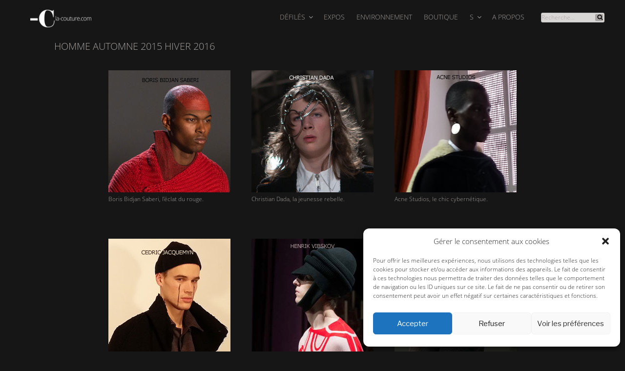

--- FILE ---
content_type: text/html; charset=UTF-8
request_url: https://la-couture.com/blog/category/defiles/mode-homme-fashion-week-paris-reportages-sur-les-defiles-homme/dhah2016/
body_size: 32481
content:
<!DOCTYPE html>
<html lang="fr-FR" class="no-js no-svg">
<head>
<meta charset="UTF-8">
<meta name="viewport" content="width=device-width, initial-scale=1">
<link rel="profile" href="http://gmpg.org/xfn/11">
	

<script>(function(html){html.className = html.className.replace(/\bno-js\b/,'js')})(document.documentElement);</script>
<meta name='robots' content='index, follow, max-image-preview:large, max-snippet:-1, max-video-preview:-1' />

	<!-- This site is optimized with the Yoast SEO plugin v19.5.1 - https://yoast.com/wordpress/plugins/seo/ -->
	<title>Homme Automne 2015 Hiver 2016 &#8211; la-couture.com</title>
	<link rel="canonical" href="https://la-couture.com/blog/category/defiles/mode-homme-fashion-week-paris-reportages-sur-les-defiles-homme/dhah2016/" />
	<meta property="og:locale" content="fr_FR" />
	<meta property="og:type" content="article" />
	<meta property="og:description" content="texte photos slide flash" />
	<meta property="og:url" content="https://la-couture.com/blog/category/defiles/mode-homme-fashion-week-paris-reportages-sur-les-defiles-homme/dhah2016/" />
	<meta property="og:site_name" content="la-couture.com" />
	<script type="application/ld+json" class="yoast-schema-graph">{"@context":"https://schema.org","@graph":[{"@type":"CollectionPage","@id":"https://la-couture.com/blog/category/defiles/mode-homme-fashion-week-paris-reportages-sur-les-defiles-homme/dhah2016/","url":"https://la-couture.com/blog/category/defiles/mode-homme-fashion-week-paris-reportages-sur-les-defiles-homme/dhah2016/","name":"","isPartOf":{"@id":"https://la-couture.com/#website"},"primaryImageOfPage":{"@id":"https://la-couture.com/blog/category/defiles/mode-homme-fashion-week-paris-reportages-sur-les-defiles-homme/dhah2016/#primaryimage"},"image":{"@id":"https://la-couture.com/blog/category/defiles/mode-homme-fashion-week-paris-reportages-sur-les-defiles-homme/dhah2016/#primaryimage"},"thumbnailUrl":"https://la-couture.com/wp-content/uploads/2015/02/vign_BorisBidjanSaberi.jpg","breadcrumb":{"@id":"https://la-couture.com/blog/category/defiles/mode-homme-fashion-week-paris-reportages-sur-les-defiles-homme/dhah2016/#breadcrumb"},"inLanguage":"fr-FR"},{"@type":"ImageObject","inLanguage":"fr-FR","@id":"https://la-couture.com/blog/category/defiles/mode-homme-fashion-week-paris-reportages-sur-les-defiles-homme/dhah2016/#primaryimage","url":"https://la-couture.com/wp-content/uploads/2015/02/vign_BorisBidjanSaberi.jpg","contentUrl":"https://la-couture.com/wp-content/uploads/2015/02/vign_BorisBidjanSaberi.jpg","width":250,"height":250},{"@type":"BreadcrumbList","@id":"https://la-couture.com/blog/category/defiles/mode-homme-fashion-week-paris-reportages-sur-les-defiles-homme/dhah2016/#breadcrumb","itemListElement":[{"@type":"ListItem","position":1,"name":"la-couture.com","item":"https://la-couture.com/"},{"@type":"ListItem","position":2,"name":"Défilés","item":"https://la-couture.com/blog/category/defiles/"},{"@type":"ListItem","position":3,"name":"Défilé Homme","item":"https://la-couture.com/blog/category/defiles/mode-homme-fashion-week-paris-reportages-sur-les-defiles-homme/"},{"@type":"ListItem","position":4,"name":"Homme Automne 2015 Hiver 2016"}]},{"@type":"WebSite","@id":"https://la-couture.com/#website","url":"https://la-couture.com/","name":"la-couture.com","description":"la-couture.com, site de création contemporaine sur la mode: femme et homme. Reportages photos des défilés de prêt-à-porter des créateurs, de la haute couture. Espace beauté, boutique en ligne. News : expositions, photographes, musées et galeries","publisher":{"@id":"https://la-couture.com/#organization"},"potentialAction":[{"@type":"SearchAction","target":{"@type":"EntryPoint","urlTemplate":"https://la-couture.com/?s={search_term_string}"},"query-input":"required name=search_term_string"}],"inLanguage":"fr-FR"},{"@type":"Organization","@id":"https://la-couture.com/#organization","name":"La couture","url":"https://la-couture.com/","sameAs":[],"logo":{"@type":"ImageObject","inLanguage":"fr-FR","@id":"https://la-couture.com/#/schema/logo/image/","url":"https://la-couture.com/wp-content/uploads/2017/11/logo-A-Transparent-1.png","contentUrl":"https://la-couture.com/wp-content/uploads/2017/11/logo-A-Transparent-1.png","width":100,"height":72,"caption":"La couture"},"image":{"@id":"https://la-couture.com/#/schema/logo/image/"}}]}</script>
	<!-- / Yoast SEO plugin. -->


<link rel='dns-prefetch' href='//use.fontawesome.com' />
<link rel='dns-prefetch' href='//fonts.googleapis.com' />
<link rel='dns-prefetch' href='//s.w.org' />
<link href='https://fonts.gstatic.com' crossorigin rel='preconnect' />
<link rel="alternate" type="application/rss+xml" title="la-couture.com &raquo; Flux" href="https://la-couture.com/feed/" />
<link rel="alternate" type="application/rss+xml" title="la-couture.com &raquo; Flux des commentaires" href="https://la-couture.com/comments/feed/" />
<link rel="alternate" type="application/rss+xml" title="la-couture.com &raquo; Flux de la catégorie Homme Automne 2015 Hiver 2016" href="https://la-couture.com/blog/category/defiles/mode-homme-fashion-week-paris-reportages-sur-les-defiles-homme/dhah2016/feed/" />
<script>
window._wpemojiSettings = {"baseUrl":"https:\/\/s.w.org\/images\/core\/emoji\/14.0.0\/72x72\/","ext":".png","svgUrl":"https:\/\/s.w.org\/images\/core\/emoji\/14.0.0\/svg\/","svgExt":".svg","source":{"concatemoji":"https:\/\/la-couture.com\/wp-includes\/js\/wp-emoji-release.min.js?ver=6.0.11"}};
/*! This file is auto-generated */
!function(e,a,t){var n,r,o,i=a.createElement("canvas"),p=i.getContext&&i.getContext("2d");function s(e,t){var a=String.fromCharCode,e=(p.clearRect(0,0,i.width,i.height),p.fillText(a.apply(this,e),0,0),i.toDataURL());return p.clearRect(0,0,i.width,i.height),p.fillText(a.apply(this,t),0,0),e===i.toDataURL()}function c(e){var t=a.createElement("script");t.src=e,t.defer=t.type="text/javascript",a.getElementsByTagName("head")[0].appendChild(t)}for(o=Array("flag","emoji"),t.supports={everything:!0,everythingExceptFlag:!0},r=0;r<o.length;r++)t.supports[o[r]]=function(e){if(!p||!p.fillText)return!1;switch(p.textBaseline="top",p.font="600 32px Arial",e){case"flag":return s([127987,65039,8205,9895,65039],[127987,65039,8203,9895,65039])?!1:!s([55356,56826,55356,56819],[55356,56826,8203,55356,56819])&&!s([55356,57332,56128,56423,56128,56418,56128,56421,56128,56430,56128,56423,56128,56447],[55356,57332,8203,56128,56423,8203,56128,56418,8203,56128,56421,8203,56128,56430,8203,56128,56423,8203,56128,56447]);case"emoji":return!s([129777,127995,8205,129778,127999],[129777,127995,8203,129778,127999])}return!1}(o[r]),t.supports.everything=t.supports.everything&&t.supports[o[r]],"flag"!==o[r]&&(t.supports.everythingExceptFlag=t.supports.everythingExceptFlag&&t.supports[o[r]]);t.supports.everythingExceptFlag=t.supports.everythingExceptFlag&&!t.supports.flag,t.DOMReady=!1,t.readyCallback=function(){t.DOMReady=!0},t.supports.everything||(n=function(){t.readyCallback()},a.addEventListener?(a.addEventListener("DOMContentLoaded",n,!1),e.addEventListener("load",n,!1)):(e.attachEvent("onload",n),a.attachEvent("onreadystatechange",function(){"complete"===a.readyState&&t.readyCallback()})),(e=t.source||{}).concatemoji?c(e.concatemoji):e.wpemoji&&e.twemoji&&(c(e.twemoji),c(e.wpemoji)))}(window,document,window._wpemojiSettings);
</script>
<style>
img.wp-smiley,
img.emoji {
	display: inline !important;
	border: none !important;
	box-shadow: none !important;
	height: 1em !important;
	width: 1em !important;
	margin: 0 0.07em !important;
	vertical-align: -0.1em !important;
	background: none !important;
	padding: 0 !important;
}
</style>
	<link rel='stylesheet' id='validate-engine-css-css'  href='https://la-couture.com/wp-content/plugins/wysija-newsletters/css/validationEngine.jquery.css?ver=2.22' type='text/css' media='all' />
<link rel='stylesheet' id='wp-block-library-css'  href='https://la-couture.com/wp-includes/css/dist/block-library/style.min.css?ver=6.0.11' type='text/css' media='all' />
<style id='wp-block-library-theme-inline-css' type='text/css'>
.wp-block-audio figcaption{color:#555;font-size:13px;text-align:center}.is-dark-theme .wp-block-audio figcaption{color:hsla(0,0%,100%,.65)}.wp-block-code{border:1px solid #ccc;border-radius:4px;font-family:Menlo,Consolas,monaco,monospace;padding:.8em 1em}.wp-block-embed figcaption{color:#555;font-size:13px;text-align:center}.is-dark-theme .wp-block-embed figcaption{color:hsla(0,0%,100%,.65)}.blocks-gallery-caption{color:#555;font-size:13px;text-align:center}.is-dark-theme .blocks-gallery-caption{color:hsla(0,0%,100%,.65)}.wp-block-image figcaption{color:#555;font-size:13px;text-align:center}.is-dark-theme .wp-block-image figcaption{color:hsla(0,0%,100%,.65)}.wp-block-pullquote{border-top:4px solid;border-bottom:4px solid;margin-bottom:1.75em;color:currentColor}.wp-block-pullquote__citation,.wp-block-pullquote cite,.wp-block-pullquote footer{color:currentColor;text-transform:uppercase;font-size:.8125em;font-style:normal}.wp-block-quote{border-left:.25em solid;margin:0 0 1.75em;padding-left:1em}.wp-block-quote cite,.wp-block-quote footer{color:currentColor;font-size:.8125em;position:relative;font-style:normal}.wp-block-quote.has-text-align-right{border-left:none;border-right:.25em solid;padding-left:0;padding-right:1em}.wp-block-quote.has-text-align-center{border:none;padding-left:0}.wp-block-quote.is-large,.wp-block-quote.is-style-large,.wp-block-quote.is-style-plain{border:none}.wp-block-search .wp-block-search__label{font-weight:700}:where(.wp-block-group.has-background){padding:1.25em 2.375em}.wp-block-separator.has-css-opacity{opacity:.4}.wp-block-separator{border:none;border-bottom:2px solid;margin-left:auto;margin-right:auto}.wp-block-separator.has-alpha-channel-opacity{opacity:1}.wp-block-separator:not(.is-style-wide):not(.is-style-dots){width:100px}.wp-block-separator.has-background:not(.is-style-dots){border-bottom:none;height:1px}.wp-block-separator.has-background:not(.is-style-wide):not(.is-style-dots){height:2px}.wp-block-table thead{border-bottom:3px solid}.wp-block-table tfoot{border-top:3px solid}.wp-block-table td,.wp-block-table th{padding:.5em;border:1px solid;word-break:normal}.wp-block-table figcaption{color:#555;font-size:13px;text-align:center}.is-dark-theme .wp-block-table figcaption{color:hsla(0,0%,100%,.65)}.wp-block-video figcaption{color:#555;font-size:13px;text-align:center}.is-dark-theme .wp-block-video figcaption{color:hsla(0,0%,100%,.65)}.wp-block-template-part.has-background{padding:1.25em 2.375em;margin-top:0;margin-bottom:0}
</style>
<link rel='stylesheet' id='wc-blocks-vendors-style-css'  href='https://la-couture.com/wp-content/plugins/woo-gutenberg-products-block/build/wc-blocks-vendors-style.css?ver=8.3.1' type='text/css' media='all' />
<link rel='stylesheet' id='wc-blocks-style-css'  href='https://la-couture.com/wp-content/plugins/woo-gutenberg-products-block/build/wc-blocks-style.css?ver=8.3.1' type='text/css' media='all' />
<link rel='stylesheet' id='block-gallery-frontend-css'  href='https://la-couture.com/wp-content/plugins/block-gallery/dist/blocks.style.build.css?ver=1.1.6' type='text/css' media='all' />
<style id='global-styles-inline-css' type='text/css'>
body{--wp--preset--color--black: #000000;--wp--preset--color--cyan-bluish-gray: #abb8c3;--wp--preset--color--white: #ffffff;--wp--preset--color--pale-pink: #f78da7;--wp--preset--color--vivid-red: #cf2e2e;--wp--preset--color--luminous-vivid-orange: #ff6900;--wp--preset--color--luminous-vivid-amber: #fcb900;--wp--preset--color--light-green-cyan: #7bdcb5;--wp--preset--color--vivid-green-cyan: #00d084;--wp--preset--color--pale-cyan-blue: #8ed1fc;--wp--preset--color--vivid-cyan-blue: #0693e3;--wp--preset--color--vivid-purple: #9b51e0;--wp--preset--gradient--vivid-cyan-blue-to-vivid-purple: linear-gradient(135deg,rgba(6,147,227,1) 0%,rgb(155,81,224) 100%);--wp--preset--gradient--light-green-cyan-to-vivid-green-cyan: linear-gradient(135deg,rgb(122,220,180) 0%,rgb(0,208,130) 100%);--wp--preset--gradient--luminous-vivid-amber-to-luminous-vivid-orange: linear-gradient(135deg,rgba(252,185,0,1) 0%,rgba(255,105,0,1) 100%);--wp--preset--gradient--luminous-vivid-orange-to-vivid-red: linear-gradient(135deg,rgba(255,105,0,1) 0%,rgb(207,46,46) 100%);--wp--preset--gradient--very-light-gray-to-cyan-bluish-gray: linear-gradient(135deg,rgb(238,238,238) 0%,rgb(169,184,195) 100%);--wp--preset--gradient--cool-to-warm-spectrum: linear-gradient(135deg,rgb(74,234,220) 0%,rgb(151,120,209) 20%,rgb(207,42,186) 40%,rgb(238,44,130) 60%,rgb(251,105,98) 80%,rgb(254,248,76) 100%);--wp--preset--gradient--blush-light-purple: linear-gradient(135deg,rgb(255,206,236) 0%,rgb(152,150,240) 100%);--wp--preset--gradient--blush-bordeaux: linear-gradient(135deg,rgb(254,205,165) 0%,rgb(254,45,45) 50%,rgb(107,0,62) 100%);--wp--preset--gradient--luminous-dusk: linear-gradient(135deg,rgb(255,203,112) 0%,rgb(199,81,192) 50%,rgb(65,88,208) 100%);--wp--preset--gradient--pale-ocean: linear-gradient(135deg,rgb(255,245,203) 0%,rgb(182,227,212) 50%,rgb(51,167,181) 100%);--wp--preset--gradient--electric-grass: linear-gradient(135deg,rgb(202,248,128) 0%,rgb(113,206,126) 100%);--wp--preset--gradient--midnight: linear-gradient(135deg,rgb(2,3,129) 0%,rgb(40,116,252) 100%);--wp--preset--duotone--dark-grayscale: url('#wp-duotone-dark-grayscale');--wp--preset--duotone--grayscale: url('#wp-duotone-grayscale');--wp--preset--duotone--purple-yellow: url('#wp-duotone-purple-yellow');--wp--preset--duotone--blue-red: url('#wp-duotone-blue-red');--wp--preset--duotone--midnight: url('#wp-duotone-midnight');--wp--preset--duotone--magenta-yellow: url('#wp-duotone-magenta-yellow');--wp--preset--duotone--purple-green: url('#wp-duotone-purple-green');--wp--preset--duotone--blue-orange: url('#wp-duotone-blue-orange');--wp--preset--font-size--small: 13px;--wp--preset--font-size--medium: 20px;--wp--preset--font-size--large: 36px;--wp--preset--font-size--x-large: 42px;}.has-black-color{color: var(--wp--preset--color--black) !important;}.has-cyan-bluish-gray-color{color: var(--wp--preset--color--cyan-bluish-gray) !important;}.has-white-color{color: var(--wp--preset--color--white) !important;}.has-pale-pink-color{color: var(--wp--preset--color--pale-pink) !important;}.has-vivid-red-color{color: var(--wp--preset--color--vivid-red) !important;}.has-luminous-vivid-orange-color{color: var(--wp--preset--color--luminous-vivid-orange) !important;}.has-luminous-vivid-amber-color{color: var(--wp--preset--color--luminous-vivid-amber) !important;}.has-light-green-cyan-color{color: var(--wp--preset--color--light-green-cyan) !important;}.has-vivid-green-cyan-color{color: var(--wp--preset--color--vivid-green-cyan) !important;}.has-pale-cyan-blue-color{color: var(--wp--preset--color--pale-cyan-blue) !important;}.has-vivid-cyan-blue-color{color: var(--wp--preset--color--vivid-cyan-blue) !important;}.has-vivid-purple-color{color: var(--wp--preset--color--vivid-purple) !important;}.has-black-background-color{background-color: var(--wp--preset--color--black) !important;}.has-cyan-bluish-gray-background-color{background-color: var(--wp--preset--color--cyan-bluish-gray) !important;}.has-white-background-color{background-color: var(--wp--preset--color--white) !important;}.has-pale-pink-background-color{background-color: var(--wp--preset--color--pale-pink) !important;}.has-vivid-red-background-color{background-color: var(--wp--preset--color--vivid-red) !important;}.has-luminous-vivid-orange-background-color{background-color: var(--wp--preset--color--luminous-vivid-orange) !important;}.has-luminous-vivid-amber-background-color{background-color: var(--wp--preset--color--luminous-vivid-amber) !important;}.has-light-green-cyan-background-color{background-color: var(--wp--preset--color--light-green-cyan) !important;}.has-vivid-green-cyan-background-color{background-color: var(--wp--preset--color--vivid-green-cyan) !important;}.has-pale-cyan-blue-background-color{background-color: var(--wp--preset--color--pale-cyan-blue) !important;}.has-vivid-cyan-blue-background-color{background-color: var(--wp--preset--color--vivid-cyan-blue) !important;}.has-vivid-purple-background-color{background-color: var(--wp--preset--color--vivid-purple) !important;}.has-black-border-color{border-color: var(--wp--preset--color--black) !important;}.has-cyan-bluish-gray-border-color{border-color: var(--wp--preset--color--cyan-bluish-gray) !important;}.has-white-border-color{border-color: var(--wp--preset--color--white) !important;}.has-pale-pink-border-color{border-color: var(--wp--preset--color--pale-pink) !important;}.has-vivid-red-border-color{border-color: var(--wp--preset--color--vivid-red) !important;}.has-luminous-vivid-orange-border-color{border-color: var(--wp--preset--color--luminous-vivid-orange) !important;}.has-luminous-vivid-amber-border-color{border-color: var(--wp--preset--color--luminous-vivid-amber) !important;}.has-light-green-cyan-border-color{border-color: var(--wp--preset--color--light-green-cyan) !important;}.has-vivid-green-cyan-border-color{border-color: var(--wp--preset--color--vivid-green-cyan) !important;}.has-pale-cyan-blue-border-color{border-color: var(--wp--preset--color--pale-cyan-blue) !important;}.has-vivid-cyan-blue-border-color{border-color: var(--wp--preset--color--vivid-cyan-blue) !important;}.has-vivid-purple-border-color{border-color: var(--wp--preset--color--vivid-purple) !important;}.has-vivid-cyan-blue-to-vivid-purple-gradient-background{background: var(--wp--preset--gradient--vivid-cyan-blue-to-vivid-purple) !important;}.has-light-green-cyan-to-vivid-green-cyan-gradient-background{background: var(--wp--preset--gradient--light-green-cyan-to-vivid-green-cyan) !important;}.has-luminous-vivid-amber-to-luminous-vivid-orange-gradient-background{background: var(--wp--preset--gradient--luminous-vivid-amber-to-luminous-vivid-orange) !important;}.has-luminous-vivid-orange-to-vivid-red-gradient-background{background: var(--wp--preset--gradient--luminous-vivid-orange-to-vivid-red) !important;}.has-very-light-gray-to-cyan-bluish-gray-gradient-background{background: var(--wp--preset--gradient--very-light-gray-to-cyan-bluish-gray) !important;}.has-cool-to-warm-spectrum-gradient-background{background: var(--wp--preset--gradient--cool-to-warm-spectrum) !important;}.has-blush-light-purple-gradient-background{background: var(--wp--preset--gradient--blush-light-purple) !important;}.has-blush-bordeaux-gradient-background{background: var(--wp--preset--gradient--blush-bordeaux) !important;}.has-luminous-dusk-gradient-background{background: var(--wp--preset--gradient--luminous-dusk) !important;}.has-pale-ocean-gradient-background{background: var(--wp--preset--gradient--pale-ocean) !important;}.has-electric-grass-gradient-background{background: var(--wp--preset--gradient--electric-grass) !important;}.has-midnight-gradient-background{background: var(--wp--preset--gradient--midnight) !important;}.has-small-font-size{font-size: var(--wp--preset--font-size--small) !important;}.has-medium-font-size{font-size: var(--wp--preset--font-size--medium) !important;}.has-large-font-size{font-size: var(--wp--preset--font-size--large) !important;}.has-x-large-font-size{font-size: var(--wp--preset--font-size--x-large) !important;}
</style>
<link rel='stylesheet' id='woocommerce-layout-css'  href='https://la-couture.com/wp-content/plugins/woocommerce/assets/css/woocommerce-layout.css?ver=6.8.0' type='text/css' media='all' />
<link rel='stylesheet' id='woocommerce-smallscreen-css'  href='https://la-couture.com/wp-content/plugins/woocommerce/assets/css/woocommerce-smallscreen.css?ver=6.8.0' type='text/css' media='only screen and (max-width: 768px)' />
<link rel='stylesheet' id='woocommerce-general-css'  href='//la-couture.com/wp-content/plugins/woocommerce/assets/css/twenty-seventeen.css?ver=6.8.0' type='text/css' media='all' />
<style id='woocommerce-inline-inline-css' type='text/css'>
.woocommerce form .form-row .required { visibility: visible; }
</style>
<link rel='stylesheet' id='ngg_basic_slideshow_style-css'  href='https://la-couture.com/wp-content/plugins/nextgen-gallery/products/photocrati_nextgen/modules/nextgen_basic_gallery/static/slideshow/ngg_basic_slideshow.css?ver=3.28' type='text/css' media='all' />
<link rel='stylesheet' id='ngg_slick_slideshow_style-css'  href='https://la-couture.com/wp-content/plugins/nextgen-gallery/products/photocrati_nextgen/modules/nextgen_basic_gallery/static/slideshow/slick/slick.css?ver=3.28' type='text/css' media='all' />
<link rel='stylesheet' id='ngg_slick_slideshow_theme-css'  href='https://la-couture.com/wp-content/plugins/nextgen-gallery/products/photocrati_nextgen/modules/nextgen_basic_gallery/static/slideshow/slick/slick-theme.css?ver=3.28' type='text/css' media='all' />
<link rel='stylesheet' id='ngg_trigger_buttons-css'  href='https://la-couture.com/wp-content/plugins/nextgen-gallery/products/photocrati_nextgen/modules/nextgen_gallery_display/static/trigger_buttons.css?ver=3.28' type='text/css' media='all' />
<link rel='stylesheet' id='simplelightbox-0-css'  href='https://la-couture.com/wp-content/plugins/nextgen-gallery/products/photocrati_nextgen/modules/lightbox/static/simplelightbox/simple-lightbox.css?ver=3.28' type='text/css' media='all' />
<link rel='stylesheet' id='fontawesome_v4_shim_style-css'  href='https://use.fontawesome.com/releases/v5.3.1/css/v4-shims.css?ver=6.0.11' type='text/css' media='all' />
<link rel='stylesheet' id='fontawesome-css'  href='https://use.fontawesome.com/releases/v5.3.1/css/all.css?ver=6.0.11' type='text/css' media='all' />
<link rel='stylesheet' id='cmplz-general-css'  href='https://la-couture.com/wp-content/plugins/complianz-gdpr/assets/css/cookieblocker.min.css?ver=6.4.3' type='text/css' media='all' />
<link rel='stylesheet' id='wpm-twentyseventeen-style-css'  href='https://la-couture.com/wp-content/themes/twentyseventeen/style.css?ver=6.0.11' type='text/css' media='all' />
<link rel='stylesheet' id='twentyseventeen-fonts-css'  href='https://fonts.googleapis.com/css?family=Libre+Franklin%3A300%2C300i%2C400%2C400i%2C600%2C600i%2C800%2C800i&#038;subset=latin%2Clatin-ext&#038;display=fallback' type='text/css' media='all' />
<link rel='stylesheet' id='twentyseventeen-style-css'  href='https://la-couture.com/wp-content/themes/lacouture/style.css?ver=20201208' type='text/css' media='all' />
<link rel='stylesheet' id='twentyseventeen-block-style-css'  href='https://la-couture.com/wp-content/themes/twentyseventeen/assets/css/blocks.css?ver=20220524' type='text/css' media='all' />
<!--[if lt IE 9]>
<link rel='stylesheet' id='twentyseventeen-ie8-css'  href='https://la-couture.com/wp-content/themes/twentyseventeen/assets/css/ie8.css?ver=20161202' type='text/css' media='all' />
<![endif]-->
<script src='https://la-couture.com/wp-includes/js/jquery/jquery.min.js?ver=3.6.0' id='jquery-core-js'></script>
<script src='https://la-couture.com/wp-includes/js/jquery/jquery-migrate.min.js?ver=3.3.2' id='jquery-migrate-js'></script>
<script src='https://la-couture.com/wp-content/plugins/nextgen-gallery/products/photocrati_nextgen/modules/nextgen_basic_gallery/static/slideshow/slick/slick-1.8.0-modded.js?ver=3.28' id='ngg_slick-js'></script>
<script id='photocrati_ajax-js-extra'>
var photocrati_ajax = {"url":"https:\/\/la-couture.com\/index.php?photocrati_ajax=1","wp_home_url":"https:\/\/la-couture.com","wp_site_url":"https:\/\/la-couture.com","wp_root_url":"https:\/\/la-couture.com","wp_plugins_url":"https:\/\/la-couture.com\/wp-content\/plugins","wp_content_url":"https:\/\/la-couture.com\/wp-content","wp_includes_url":"https:\/\/la-couture.com\/wp-includes\/","ngg_param_slug":"nggallery"};
</script>
<script src='https://la-couture.com/wp-content/plugins/nextgen-gallery/products/photocrati_nextgen/modules/ajax/static/ajax.min.js?ver=3.28' id='photocrati_ajax-js'></script>
<script src='https://la-couture.com/wp-content/plugins/nextgen-gallery/products/photocrati_nextgen/modules/nextgen_basic_gallery/static/slideshow/ngg_basic_slideshow.js?ver=3.28' id='photocrati-nextgen_basic_slideshow-js'></script>
<script src='https://use.fontawesome.com/releases/v5.3.1/js/v4-shims.js?ver=5.3.1' id='fontawesome_v4_shim-js'></script>
<script defer integrity="sha384-kW+oWsYx3YpxvjtZjFXqazFpA7UP/MbiY4jvs+RWZo2+N94PFZ36T6TFkc9O3qoB" crossorigin="anonymous" data-auto-replace-svg="false" data-keep-original-source="false" data-search-pseudo-elements src='https://use.fontawesome.com/releases/v5.3.1/js/all.js?ver=5.3.1' id='fontawesome-js'></script>
<!--[if lt IE 9]>
<script src='https://la-couture.com/wp-content/themes/twentyseventeen/assets/js/html5.js?ver=20161020' id='html5-js'></script>
<![endif]-->
<link rel="https://api.w.org/" href="https://la-couture.com/wp-json/" /><link rel="alternate" type="application/json" href="https://la-couture.com/wp-json/wp/v2/categories/145" /><link rel="EditURI" type="application/rsd+xml" title="RSD" href="https://la-couture.com/xmlrpc.php?rsd" />
<link rel="wlwmanifest" type="application/wlwmanifest+xml" href="https://la-couture.com/wp-includes/wlwmanifest.xml" /> 
<meta name="generator" content="WordPress 6.0.11" />
<meta name="generator" content="WooCommerce 6.8.0" />
<style>.cmplz-hidden{display:none!important;}</style>	<noscript><style>.woocommerce-product-gallery{ opacity: 1 !important; }</style></noscript>
	<link rel="icon" href="https://la-couture.com/wp-content/uploads/2017/11/cropped-New-Project-32x32.jpg" sizes="32x32" />
<link rel="icon" href="https://la-couture.com/wp-content/uploads/2017/11/cropped-New-Project-192x192.jpg" sizes="192x192" />
<link rel="apple-touch-icon" href="https://la-couture.com/wp-content/uploads/2017/11/cropped-New-Project-180x180.jpg" />
<meta name="msapplication-TileImage" content="https://la-couture.com/wp-content/uploads/2017/11/cropped-New-Project-270x270.jpg" />
		<style id="wp-custom-css">
			.ml-slider-2-16-4 {
	margin-top: 10vh;
}
h1.new_over_h1_bold, h1.new_over_h1{
	display:none !important;
}
.related.products{
	display:none;
}
body{
	overflow-x:hidden;
}		</style>
		</head>

<body data-cmplz=1 class="archive category category-dhah2016 category-145 wp-custom-logo wp-embed-responsive theme-twentyseventeen is-twentyseventeen woocommerce-no-js group-blog hfeed has-header-image page-two-column colors-light">
<div id="page" class="site">
	<a class="skip-link screen-reader-text" href="#content">Aller au contenu principal</a>

	<header id="masthead" class="site-header" role="banner">
             <div class="navigation-custom">                    <div class="wrap">
                        <a href="https://la-couture.com/" class="custom-logo-link" rel="home"><img width="872" height="250" src="https://la-couture.com/wp-content/uploads/2017/11/cropped-Logo_Newsletter-300.png" class="custom-logo" alt="la-couture.com" srcset="https://la-couture.com/wp-content/uploads/2017/11/cropped-Logo_Newsletter-300.png 872w, https://la-couture.com/wp-content/uploads/2017/11/cropped-Logo_Newsletter-300-768x220.png 768w, https://la-couture.com/wp-content/uploads/2017/11/cropped-Logo_Newsletter-300-600x172.png 600w, https://la-couture.com/wp-content/uploads/2017/11/cropped-Logo_Newsletter-300-350x100.png 350w" sizes="(max-width: 767px) 89vw, (max-width: 1000px) 54vw, (max-width: 1071px) 543px, 580px" /></a><nav id="site-navigation" class="main-navigation" role="navigation" aria-label="Menu supérieur">
	<button class="menu-toggle" aria-controls="top-menu" aria-expanded="false">
		<svg class="icon icon-bars" aria-hidden="true" role="img"> <use href="#icon-bars" xlink:href="#icon-bars"></use> </svg><svg class="icon icon-close" aria-hidden="true" role="img"> <use href="#icon-close" xlink:href="#icon-close"></use> </svg>Menu	</button>

	<div class="menu-la-couture-container"><ul id="top-menu" class="menu"><li id="menu-item-131" class="menu-item menu-item-type-taxonomy menu-item-object-category current-category-ancestor current-menu-ancestor menu-item-has-children menu-item-131"><a href="https://la-couture.com/blog/category/defiles/">Défilés<svg class="icon icon-angle-down" aria-hidden="true" role="img"> <use href="#icon-angle-down" xlink:href="#icon-angle-down"></use> </svg></a>
<ul class="sub-menu">
	<li id="menu-item-1718" class="menu-item menu-item-type-taxonomy menu-item-object-category menu-item-has-children menu-item-1718"><a href="https://la-couture.com/blog/category/defiles/paris-fashion-week-femme/">Défilé Femme<svg class="icon icon-angle-down" aria-hidden="true" role="img"> <use href="#icon-angle-down" xlink:href="#icon-angle-down"></use> </svg></a>
	<ul class="sub-menu">
		<li id="menu-item-36498" class="menu-item menu-item-type-taxonomy menu-item-object-category menu-item-36498"><a href="https://la-couture.com/blog/category/defiles/paris-fashion-week-femme/fw-paris-femme-ss-ete-2026/">Femme Printemps-Eté 2026</a></li>
		<li id="menu-item-35856" class="menu-item menu-item-type-taxonomy menu-item-object-category menu-item-35856"><a href="https://la-couture.com/blog/category/defiles/paris-fashion-week-femme/paris-fashion-week-femme-ss-print-ete-2025/">Femme Printemps-Eté 2025</a></li>
		<li id="menu-item-35041" class="menu-item menu-item-type-taxonomy menu-item-object-category menu-item-35041"><a href="https://la-couture.com/blog/category/defiles/paris-fashion-week-femme/paris-fashion-week-photos-reporters-femme-print-ete-2024/">Femme Printemps-Eté 2024</a></li>
		<li id="menu-item-34141" class="menu-item menu-item-type-taxonomy menu-item-object-category menu-item-34141"><a href="https://la-couture.com/blog/category/defiles/paris-fashion-week-femme/fw-femme-paris-automne-hiver-2023-24/">Femme Automne-Hiver 2023-24</a></li>
		<li id="menu-item-33680" class="menu-item menu-item-type-taxonomy menu-item-object-category menu-item-33680"><a href="https://la-couture.com/blog/category/defiles/paris-fashion-week-femme/defiles-femme-printemps-ete-2023/">Femme Printemps-Eté 2023</a></li>
		<li id="menu-item-33040" class="menu-item menu-item-type-taxonomy menu-item-object-category menu-item-33040"><a href="https://la-couture.com/blog/category/defiles/paris-fashion-week-femme/paris-fashion-week-femme-automne-hiver-2022-23/">Femme Automne-Hiver 2022-23</a></li>
		<li id="menu-item-32879" class="menu-item menu-item-type-taxonomy menu-item-object-category menu-item-32879"><a href="https://la-couture.com/blog/category/defiles/paris-fashion-week-femme/paris-fashion-week-femme-ete-2022/">Femme Printemps-Été 2022</a></li>
		<li id="menu-item-31707" class="menu-item menu-item-type-taxonomy menu-item-object-category menu-item-31707"><a href="https://la-couture.com/blog/category/defiles/paris-fashion-week-femme/mode-femme-automne-hiver-2022/">Femme Automne-HIver 2021-2022</a></li>
		<li id="menu-item-30540" class="menu-item menu-item-type-taxonomy menu-item-object-category menu-item-30540"><a href="https://la-couture.com/blog/category/defiles/paris-fashion-week-femme/femme-printemps-ete-2021/">Femme Printemps Été 2021</a></li>
		<li id="menu-item-26763" class="menu-item menu-item-type-taxonomy menu-item-object-category menu-item-26763"><a href="https://la-couture.com/blog/category/defiles/paris-fashion-week-femme/mode-femme-hiver-2020-2021-paris-fashion-week-femme/">Femme Automne Hiver 2020-2021</a></li>
		<li id="menu-item-20535" class="menu-item menu-item-type-taxonomy menu-item-object-category menu-item-20535"><a href="https://la-couture.com/blog/category/defiles/paris-fashion-week-femme/mode-printemps-ete-2020-femme/">Femme Printemps Eté 2020</a></li>
		<li id="menu-item-18388" class="menu-item menu-item-type-taxonomy menu-item-object-category menu-item-18388"><a href="https://la-couture.com/blog/category/defiles/paris-fashion-week-femme/mode-femme-hiver-2020/">Défilés Femme Automne Hiver 2019/20</a></li>
		<li id="menu-item-16983" class="menu-item menu-item-type-taxonomy menu-item-object-category menu-item-16983"><a href="https://la-couture.com/blog/category/defiles/paris-fashion-week-femme/dfpe2019/">Défilés Femme Printemps Eté 2019</a></li>
		<li id="menu-item-14295" class="menu-item menu-item-type-taxonomy menu-item-object-category menu-item-14295"><a href="https://la-couture.com/blog/category/defiles/paris-fashion-week-femme/dfah-2019/">Défilés Femme Automne hiver 2018/19</a></li>
		<li id="menu-item-9110" class="menu-item menu-item-type-taxonomy menu-item-object-category menu-item-9110"><a href="https://la-couture.com/blog/category/defiles/paris-fashion-week-femme/dfpe2017/">Défilés Femme Printemps Eté 2017</a></li>
		<li id="menu-item-12141" class="menu-item menu-item-type-taxonomy menu-item-object-category menu-item-12141"><a href="https://la-couture.com/blog/category/defiles/paris-fashion-week-femme/dfpe2018/">Défilé Femme Printemps Eté 2018</a></li>
		<li id="menu-item-9272" class="menu-item menu-item-type-taxonomy menu-item-object-category menu-item-9272"><a href="https://la-couture.com/blog/category/defiles/paris-fashion-week-femme/dfah2018/">Défilés Femme Automne Hiver 2017/18</a></li>
		<li id="menu-item-8871" class="menu-item menu-item-type-taxonomy menu-item-object-category menu-item-8871"><a href="https://la-couture.com/blog/category/defiles/paris-fashion-week-femme/dfah2017/">Défilés Femme Automne Hiver 2016/17</a></li>
		<li id="menu-item-8311" class="menu-item menu-item-type-taxonomy menu-item-object-category menu-item-8311"><a href="https://la-couture.com/blog/category/defiles/paris-fashion-week-femme/dfah2016/">Femme Automne 2015 Hiver 2016</a></li>
		<li id="menu-item-7987" class="menu-item menu-item-type-taxonomy menu-item-object-category menu-item-7987"><a href="https://la-couture.com/blog/category/defiles/paris-fashion-week-femme/dfpe2015/">Femme Printemps Eté 2015</a></li>
		<li id="menu-item-7617" class="menu-item menu-item-type-taxonomy menu-item-object-category menu-item-7617"><a href="https://la-couture.com/blog/category/defiles/paris-fashion-week-femme/dfah2015/">Femme Automne 2014 Hiver 2015</a></li>
		<li id="menu-item-6994" class="menu-item menu-item-type-taxonomy menu-item-object-category menu-item-6994"><a href="https://la-couture.com/blog/category/defiles/paris-fashion-week-femme/dfpe2014/">Femme Printemps Eté 2014</a></li>
		<li id="menu-item-5407" class="menu-item menu-item-type-taxonomy menu-item-object-category menu-item-5407"><a href="https://la-couture.com/blog/category/defiles/paris-fashion-week-femme/dfah2014/">Femme Automne 2013 Hiver 2014</a></li>
		<li id="menu-item-4893" class="menu-item menu-item-type-taxonomy menu-item-object-category menu-item-4893"><a href="https://la-couture.com/blog/category/defiles/paris-fashion-week-femme/dfpe2013/">Femme Printemps-été 2013</a></li>
		<li id="menu-item-4451" class="menu-item menu-item-type-taxonomy menu-item-object-category menu-item-4451"><a href="https://la-couture.com/blog/category/defiles/paris-fashion-week-femme/dfah2012-2013/">Femme Automne2012-Hiver2013</a></li>
		<li id="menu-item-3928" class="menu-item menu-item-type-taxonomy menu-item-object-category menu-item-3928"><a href="https://la-couture.com/blog/category/defiles/paris-fashion-week-femme/dfpe2012/">Défilés Femme Printemps-été 2012</a></li>
		<li id="menu-item-137" class="menu-item menu-item-type-taxonomy menu-item-object-category menu-item-137"><a href="https://la-couture.com/blog/category/defiles/paris-fashion-week-femme/dfa2011h2010/">Femme Automne 2011 Hiver 2012</a></li>
		<li id="menu-item-2348" class="menu-item menu-item-type-taxonomy menu-item-object-category menu-item-2348"><a href="https://la-couture.com/blog/category/defiles/paris-fashion-week-femme/dfpe2011/">Femme Printemps Eté 2011</a></li>
		<li id="menu-item-1247" class="menu-item menu-item-type-taxonomy menu-item-object-category menu-item-1247"><a href="https://la-couture.com/blog/category/defiles/paris-fashion-week-femme/dfa2010h2011/">Femme Automne 2010 Hiver 2011</a></li>
		<li id="menu-item-2347" class="menu-item menu-item-type-taxonomy menu-item-object-category menu-item-2347"><a href="https://la-couture.com/blog/category/defiles/paris-fashion-week-femme/dfpe2010/">Femme Printemps Eté 2010</a></li>
		<li id="menu-item-2344" class="menu-item menu-item-type-taxonomy menu-item-object-category menu-item-2344"><a href="https://la-couture.com/blog/category/defiles/paris-fashion-week-femme/dfa2009h2010/">Femme Automne Hiver 2009 2010</a></li>
		<li id="menu-item-2346" class="menu-item menu-item-type-taxonomy menu-item-object-category menu-item-2346"><a href="https://la-couture.com/blog/category/defiles/paris-fashion-week-femme/dfpe2009/">Femme Printemps Eté 2009</a></li>
		<li id="menu-item-2341" class="menu-item menu-item-type-taxonomy menu-item-object-category menu-item-2341"><a href="https://la-couture.com/blog/category/defiles/paris-fashion-week-femme/dfa2008h2009/">Femme Automne 2008 Hiver 2009</a></li>
		<li id="menu-item-2345" class="menu-item menu-item-type-taxonomy menu-item-object-category menu-item-2345"><a href="https://la-couture.com/blog/category/defiles/paris-fashion-week-femme/dfpe2008/">Femme Printemps Eté 2008</a></li>
	</ul>
</li>
	<li id="menu-item-1719" class="menu-item menu-item-type-taxonomy menu-item-object-category current-category-ancestor current-menu-ancestor current-menu-parent current-category-parent menu-item-has-children menu-item-1719"><a href="https://la-couture.com/blog/category/defiles/mode-homme-fashion-week-paris-reportages-sur-les-defiles-homme/">Défilé Homme<svg class="icon icon-angle-down" aria-hidden="true" role="img"> <use href="#icon-angle-down" xlink:href="#icon-angle-down"></use> </svg></a>
	<ul class="sub-menu">
		<li id="menu-item-36241" class="menu-item menu-item-type-taxonomy menu-item-object-category menu-item-36241"><a href="https://la-couture.com/blog/category/defiles/mode-homme-fashion-week-paris-reportages-sur-les-defiles-homme/homme-paris-ss-printemps-ete-2026/">Homme Printemps-Été 2026</a></li>
		<li id="menu-item-36013" class="menu-item menu-item-type-taxonomy menu-item-object-category menu-item-36013"><a href="https://la-couture.com/blog/category/defiles/mode-homme-fashion-week-paris-reportages-sur-les-defiles-homme/paris-fw-homme-automne-hiver-2025-26/">Homme Automne-Hiver 2025-26</a></li>
		<li id="menu-item-35585" class="menu-item menu-item-type-taxonomy menu-item-object-category menu-item-35585"><a href="https://la-couture.com/blog/category/defiles/mode-homme-fashion-week-paris-reportages-sur-les-defiles-homme/paris-fashion-week-homme-printemps-ete-2025/">Défilés Homme Printemps-Été 2025</a></li>
		<li id="menu-item-35257" class="menu-item menu-item-type-taxonomy menu-item-object-category menu-item-35257"><a href="https://la-couture.com/blog/category/defiles/mode-homme-fashion-week-paris-reportages-sur-les-defiles-homme/defiles-homme-automne-hiver-2024-25/">Homme Automne-Hiver 2024-25</a></li>
		<li id="menu-item-34590" class="menu-item menu-item-type-taxonomy menu-item-object-category menu-item-34590"><a href="https://la-couture.com/blog/category/defiles/mode-homme-fashion-week-paris-reportages-sur-les-defiles-homme/defiles-homme-printemps-ete-2024/">Homme Printemps-Été 2024</a></li>
		<li id="menu-item-33970" class="menu-item menu-item-type-taxonomy menu-item-object-category menu-item-33970"><a href="https://la-couture.com/blog/category/defiles/mode-homme-fashion-week-paris-reportages-sur-les-defiles-homme/defiles-homme-paris-automne-hiver-2023-24/">Défilés Homme Automne Hiver 2023-24</a></li>
		<li id="menu-item-33511" class="menu-item menu-item-type-taxonomy menu-item-object-category menu-item-33511"><a href="https://la-couture.com/blog/category/defiles/mode-homme-fashion-week-paris-reportages-sur-les-defiles-homme/mode-homme-mixte-femme-printemps-ete-2023/">Homme &amp; Mixte Printemps-Eté 2023</a></li>
		<li id="menu-item-32943" class="menu-item menu-item-type-taxonomy menu-item-object-category menu-item-32943"><a href="https://la-couture.com/blog/category/defiles/mode-homme-fashion-week-paris-reportages-sur-les-defiles-homme/paris-fw-homme-automne-hiver-2022-23/">Homme Automne-Hiver 2022-23</a></li>
		<li id="menu-item-32473" class="menu-item menu-item-type-taxonomy menu-item-object-category menu-item-32473"><a href="https://la-couture.com/blog/category/defiles/mode-homme-fashion-week-paris-reportages-sur-les-defiles-homme/mode-homme-femme-ete-2022/">Homme et Mixte Printemps-Eté 2022</a></li>
		<li id="menu-item-31261" class="menu-item menu-item-type-taxonomy menu-item-object-category menu-item-31261"><a href="https://la-couture.com/blog/category/defiles/mode-homme-fashion-week-paris-reportages-sur-les-defiles-homme/mode-homme-mixte-automne-hiver-2021-2022/">Défilés Homme et Mixte Automne-Hiver 2021-2022</a></li>
		<li id="menu-item-24664" class="menu-item menu-item-type-taxonomy menu-item-object-category menu-item-24664"><a href="https://la-couture.com/blog/category/defiles/mode-homme-fashion-week-paris-reportages-sur-les-defiles-homme/mode-homme-automne-hiver-2020-2021/">Défilés Homme Automne Hiver 2020-2021</a></li>
		<li id="menu-item-19958" class="menu-item menu-item-type-taxonomy menu-item-object-category menu-item-19958"><a href="https://la-couture.com/blog/category/defiles/mode-homme-fashion-week-paris-reportages-sur-les-defiles-homme/mode-homme-printemps-ete-2020-defiles/">Défilés Homme Printemps Eté 2020</a></li>
		<li id="menu-item-17459" class="menu-item menu-item-type-taxonomy menu-item-object-category menu-item-17459"><a href="https://la-couture.com/blog/category/defiles/mode-homme-fashion-week-paris-reportages-sur-les-defiles-homme/dhah2020/">Défilés Homme Automne Hiver 2019-2020</a></li>
		<li id="menu-item-15603" class="menu-item menu-item-type-taxonomy menu-item-object-category menu-item-15603"><a href="https://la-couture.com/blog/category/defiles/mode-homme-fashion-week-paris-reportages-sur-les-defiles-homme/dhpe19/">Défilés Homme Printemps Eté 2019</a></li>
		<li id="menu-item-13379" class="menu-item menu-item-type-taxonomy menu-item-object-category menu-item-13379"><a href="https://la-couture.com/blog/category/defiles/mode-homme-fashion-week-paris-reportages-sur-les-defiles-homme/dhah2019/">Défilés Homme Automne Hiver 2018-2019</a></li>
		<li id="menu-item-9365" class="menu-item menu-item-type-taxonomy menu-item-object-category menu-item-9365"><a href="https://la-couture.com/blog/category/defiles/mode-homme-fashion-week-paris-reportages-sur-les-defiles-homme/dhpe18/">Défilés Homme Printemps Ete 2018</a></li>
		<li id="menu-item-9187" class="menu-item menu-item-type-taxonomy menu-item-object-category menu-item-9187"><a href="https://la-couture.com/blog/category/defiles/mode-homme-fashion-week-paris-reportages-sur-les-defiles-homme/dhah2018/">Homme Automne 2017 Hiver 2018</a></li>
		<li id="menu-item-9004" class="menu-item menu-item-type-taxonomy menu-item-object-category menu-item-9004"><a href="https://la-couture.com/blog/category/defiles/mode-homme-fashion-week-paris-reportages-sur-les-defiles-homme/dhpe2017/">Défilés homme Printemps Eté 2017</a></li>
		<li id="menu-item-8780" class="menu-item menu-item-type-taxonomy menu-item-object-category menu-item-8780"><a href="https://la-couture.com/blog/category/defiles/mode-homme-fashion-week-paris-reportages-sur-les-defiles-homme/dhah17/">Homme Automne Hiver2016/17</a></li>
		<li id="menu-item-8503" class="menu-item menu-item-type-taxonomy menu-item-object-category menu-item-8503"><a href="https://la-couture.com/blog/category/defiles/mode-homme-fashion-week-paris-reportages-sur-les-defiles-homme/dhpe16/">Défilés Homme Printemps Ete 2016</a></li>
		<li id="menu-item-8151" class="menu-item menu-item-type-taxonomy menu-item-object-category current-menu-item menu-item-8151"><a href="https://la-couture.com/blog/category/defiles/mode-homme-fashion-week-paris-reportages-sur-les-defiles-homme/dhah2016/" aria-current="page">Homme Automne 2015 Hiver 2016</a></li>
		<li id="menu-item-7818" class="menu-item menu-item-type-taxonomy menu-item-object-category menu-item-7818"><a href="https://la-couture.com/blog/category/defiles/mode-homme-fashion-week-paris-reportages-sur-les-defiles-homme/dhpe2015/">Homme Printemps Eté 2015</a></li>
		<li id="menu-item-7453" class="menu-item menu-item-type-taxonomy menu-item-object-category menu-item-7453"><a href="https://la-couture.com/blog/category/defiles/mode-homme-fashion-week-paris-reportages-sur-les-defiles-homme/dhh2015/">Homme Automne 2014 Hiver 2015</a></li>
		<li id="menu-item-6540" class="menu-item menu-item-type-taxonomy menu-item-object-category menu-item-6540"><a href="https://la-couture.com/blog/category/defiles/mode-homme-fashion-week-paris-reportages-sur-les-defiles-homme/hpe2014/">Homme Printemps Eté 2014</a></li>
		<li id="menu-item-5150" class="menu-item menu-item-type-taxonomy menu-item-object-category menu-item-5150"><a href="https://la-couture.com/blog/category/defiles/mode-homme-fashion-week-paris-reportages-sur-les-defiles-homme/dfhah2014/">Homme Automne 2013 Hiver 2014</a></li>
		<li id="menu-item-4689" class="menu-item menu-item-type-taxonomy menu-item-object-category menu-item-4689"><a href="https://la-couture.com/blog/category/defiles/mode-homme-fashion-week-paris-reportages-sur-les-defiles-homme/dhpe/">Homme Printemps &#8211; Eté 2013</a></li>
		<li id="menu-item-4253" class="menu-item menu-item-type-taxonomy menu-item-object-category menu-item-4253"><a href="https://la-couture.com/blog/category/defiles/mode-homme-fashion-week-paris-reportages-sur-les-defiles-homme/dhah2013/">Homme Automne 2012 Hiver 2013</a></li>
		<li id="menu-item-3544" class="menu-item menu-item-type-taxonomy menu-item-object-category menu-item-3544"><a href="https://la-couture.com/blog/category/defiles/mode-homme-fashion-week-paris-reportages-sur-les-defiles-homme/dhpe2012/">Homme Printemps Eté 2012</a></li>
		<li id="menu-item-157" class="menu-item menu-item-type-taxonomy menu-item-object-category menu-item-157"><a href="https://la-couture.com/blog/category/defiles/mode-homme-fashion-week-paris-reportages-sur-les-defiles-homme/dha2011h2012/">Homme Automne 2011 Hiver 2012</a></li>
		<li id="menu-item-1145" class="menu-item menu-item-type-taxonomy menu-item-object-category menu-item-1145"><a href="https://la-couture.com/blog/category/defiles/mode-homme-fashion-week-paris-reportages-sur-les-defiles-homme/dhpe2011/">Homme Printemps Eté 2011</a></li>
		<li id="menu-item-1248" class="menu-item menu-item-type-taxonomy menu-item-object-category menu-item-1248"><a href="https://la-couture.com/blog/category/defiles/mode-homme-fashion-week-paris-reportages-sur-les-defiles-homme/dha2010h2011/">Homme Automne 2010 Hiver 2011</a></li>
		<li id="menu-item-2188" class="menu-item menu-item-type-taxonomy menu-item-object-category menu-item-2188"><a href="https://la-couture.com/blog/category/defiles/mode-homme-fashion-week-paris-reportages-sur-les-defiles-homme/dhpe2010/">Homme Printemps Eté 2010</a></li>
		<li id="menu-item-2351" class="menu-item menu-item-type-taxonomy menu-item-object-category menu-item-2351"><a href="https://la-couture.com/blog/category/defiles/mode-homme-fashion-week-paris-reportages-sur-les-defiles-homme/dha2009h2010/">Homme Automne 2009 Hiver 2010</a></li>
		<li id="menu-item-2355" class="menu-item menu-item-type-taxonomy menu-item-object-category menu-item-2355"><a href="https://la-couture.com/blog/category/defiles/mode-homme-fashion-week-paris-reportages-sur-les-defiles-homme/dhpe2009/">Homme Printemps Eté 2009</a></li>
		<li id="menu-item-2350" class="menu-item menu-item-type-taxonomy menu-item-object-category menu-item-2350"><a href="https://la-couture.com/blog/category/defiles/mode-homme-fashion-week-paris-reportages-sur-les-defiles-homme/dha2008h2009/">Homme Automne 2008 Hiver 2009</a></li>
		<li id="menu-item-2354" class="menu-item menu-item-type-taxonomy menu-item-object-category menu-item-2354"><a href="https://la-couture.com/blog/category/defiles/mode-homme-fashion-week-paris-reportages-sur-les-defiles-homme/dhpe2008/">Homme Printemps Eté 2008</a></li>
	</ul>
</li>
	<li id="menu-item-1720" class="menu-item menu-item-type-taxonomy menu-item-object-category menu-item-has-children menu-item-1720"><a href="https://la-couture.com/blog/category/defiles/hc/">Haute Couture<svg class="icon icon-angle-down" aria-hidden="true" role="img"> <use href="#icon-angle-down" xlink:href="#icon-angle-down"></use> </svg></a>
	<ul class="sub-menu">
		<li id="menu-item-36200" class="menu-item menu-item-type-taxonomy menu-item-object-category menu-item-36200"><a href="https://la-couture.com/blog/category/defiles/hc/haute-couture-paris-hiver-2025-26/">Haute Couture Automne-Hiver 2025-26</a></li>
		<li id="menu-item-36135" class="menu-item menu-item-type-taxonomy menu-item-object-category menu-item-36135"><a href="https://la-couture.com/blog/category/defiles/hc/haute-couture-paris-printemps-ete-2025/">Haute Couture Printemps-Été 2025</a></li>
		<li id="menu-item-35736" class="menu-item menu-item-type-taxonomy menu-item-object-category menu-item-35736"><a href="https://la-couture.com/blog/category/defiles/hc/paris-fashion-week-haute-couture-automne-hiver-2024-25/">Haute Couture Automne Hiver 2024-25</a></li>
		<li id="menu-item-35369" class="menu-item menu-item-type-taxonomy menu-item-object-category menu-item-35369"><a href="https://la-couture.com/blog/category/defiles/hc/haute-couture-ss-2024/">Haute Couture Printemps-Eté 2024</a></li>
		<li id="menu-item-34846" class="menu-item menu-item-type-taxonomy menu-item-object-category menu-item-34846"><a href="https://la-couture.com/blog/category/defiles/hc/haute-couture-automne-hiver-2023-24/">Haute-Couture Automne-Hiver 2023-24</a></li>
		<li id="menu-item-33971" class="menu-item menu-item-type-taxonomy menu-item-object-category menu-item-33971"><a href="https://la-couture.com/blog/category/defiles/hc/haute-couture-paris-ete-2023/">Haute Couture Printemps Été 2023</a></li>
		<li id="menu-item-33041" class="menu-item menu-item-type-taxonomy menu-item-object-category menu-item-33041"><a href="https://la-couture.com/blog/category/defiles/hc/paris-haute-couture-printemps-ete-automne-2022/">Haute Couture Printemps-Eté 2022</a></li>
		<li id="menu-item-32697" class="menu-item menu-item-type-taxonomy menu-item-object-category menu-item-32697"><a href="https://la-couture.com/blog/category/defiles/hc/defiles-haute-couture-automne-hiver-2021-22/">Haute Couture Automne Hiver 2021-22</a></li>
		<li id="menu-item-31581" class="menu-item menu-item-type-taxonomy menu-item-object-category menu-item-31581"><a href="https://la-couture.com/blog/category/defiles/hc/fashion-week-haute-couture-printemps-ete-2021/">Haute Couture Printemps Eté 2021</a></li>
		<li id="menu-item-24986" class="menu-item menu-item-type-taxonomy menu-item-object-category menu-item-24986"><a href="https://la-couture.com/blog/category/defiles/hc/haute-couture-printemps-ete-2020/">Haute-Couture Printemps-Eté 2020</a></li>
		<li id="menu-item-20099" class="menu-item menu-item-type-taxonomy menu-item-object-category menu-item-20099"><a href="https://la-couture.com/blog/category/defiles/hc/haute-couture-automne-hiver-2019-2020/">Défilés Haute Couture Automne Hiver 2019/20</a></li>
		<li id="menu-item-18107" class="menu-item menu-item-type-taxonomy menu-item-object-category menu-item-18107"><a href="https://la-couture.com/blog/category/defiles/hc/hcpe2019/">Haute Couture Printemps Eté 2019</a></li>
		<li id="menu-item-16045" class="menu-item menu-item-type-taxonomy menu-item-object-category menu-item-16045"><a href="https://la-couture.com/blog/category/defiles/hc/dhch2019/">Défilés Haute Couture Automne Hiver 2018/19</a></li>
		<li id="menu-item-13839" class="menu-item menu-item-type-taxonomy menu-item-object-category menu-item-13839"><a href="https://la-couture.com/blog/category/defiles/hc/hcpe18/">Haute Couture Printemps Eté 2018</a></li>
		<li id="menu-item-9427" class="menu-item menu-item-type-taxonomy menu-item-object-category menu-item-9427"><a href="https://la-couture.com/blog/category/defiles/hc/dhcah2018/">Défilés Haute Couture Automne Hiver 2017/18</a></li>
		<li id="menu-item-9033" class="menu-item menu-item-type-taxonomy menu-item-object-category menu-item-9033"><a href="https://la-couture.com/blog/category/defiles/hc/hcah2016-17/">Haute Couture Automne Hiver 2016/17</a></li>
		<li id="menu-item-8821" class="menu-item menu-item-type-taxonomy menu-item-object-category menu-item-8821"><a href="https://la-couture.com/blog/category/defiles/hc/hcpe2016/">Haute Couture Printemps Eté 2016</a></li>
		<li id="menu-item-8515" class="menu-item menu-item-type-taxonomy menu-item-object-category menu-item-8515"><a href="https://la-couture.com/blog/category/defiles/hc/dhcah201516/">Haute Couture Automne Hiver 2015/16</a></li>
		<li id="menu-item-8223" class="menu-item menu-item-type-taxonomy menu-item-object-category menu-item-8223"><a href="https://la-couture.com/blog/category/defiles/hc/hcpe2015/">Haute Couture Printemps Eté 2015</a></li>
		<li id="menu-item-7876" class="menu-item menu-item-type-taxonomy menu-item-object-category menu-item-7876"><a href="https://la-couture.com/blog/category/defiles/hc/hcah15/">Haute Couture Automne 2014 Hiver 2015</a></li>
		<li id="menu-item-7504" class="menu-item menu-item-type-taxonomy menu-item-object-category menu-item-7504"><a href="https://la-couture.com/blog/category/defiles/hc/dhcpe2014/">Haute Couture Printemps Eté 2014</a></li>
		<li id="menu-item-6594" class="menu-item menu-item-type-taxonomy menu-item-object-category menu-item-6594"><a href="https://la-couture.com/blog/category/defiles/hc/dhch2014/">Haute Couture Automne 2013 Hiver 2014</a></li>
		<li id="menu-item-5288" class="menu-item menu-item-type-taxonomy menu-item-object-category menu-item-5288"><a href="https://la-couture.com/blog/category/defiles/hc/dhce2013/">Haute Couture Femme Eté 2013</a></li>
		<li id="menu-item-4738" class="menu-item menu-item-type-taxonomy menu-item-object-category menu-item-4738"><a href="https://la-couture.com/blog/category/defiles/hc/dhca2012h2013/">Haute Couture Automne 2012 Hiver 2013</a></li>
		<li id="menu-item-4359" class="menu-item menu-item-type-taxonomy menu-item-object-category menu-item-4359"><a href="https://la-couture.com/blog/category/defiles/hc/dhcpe2012/">Haute Couture Printemps Eté 2012</a></li>
		<li id="menu-item-3877" class="menu-item menu-item-type-taxonomy menu-item-object-category menu-item-3877"><a href="https://la-couture.com/blog/category/defiles/hc/dhca2011h2012/">Haute Couture Automne 2011 Hiver 2012</a></li>
		<li id="menu-item-138" class="menu-item menu-item-type-taxonomy menu-item-object-category menu-item-138"><a href="https://la-couture.com/blog/category/defiles/hc/dhcpe2011/">Haute Couture Printemps Eté 2011</a></li>
		<li id="menu-item-152" class="menu-item menu-item-type-taxonomy menu-item-object-category menu-item-152"><a href="https://la-couture.com/blog/category/defiles/hc/dhca2010h2011/">Haute Couture Automne 2010 Hiver 2011</a></li>
		<li id="menu-item-1249" class="menu-item menu-item-type-taxonomy menu-item-object-category menu-item-1249"><a href="https://la-couture.com/blog/category/defiles/hc/dhcpe2010/">Haute Couture Printemps Eté 2010</a></li>
		<li id="menu-item-2360" class="menu-item menu-item-type-taxonomy menu-item-object-category menu-item-2360"><a href="https://la-couture.com/blog/category/defiles/hc/dhca2009h2010/">Haute Couture Automne 2009 Hiver 2010</a></li>
		<li id="menu-item-2363" class="menu-item menu-item-type-taxonomy menu-item-object-category menu-item-2363"><a href="https://la-couture.com/blog/category/defiles/hc/dhcpe2009/">Haute Couture Printemps Eté 2009</a></li>
		<li id="menu-item-2359" class="menu-item menu-item-type-taxonomy menu-item-object-category menu-item-2359"><a href="https://la-couture.com/blog/category/defiles/hc/dhca2008h2009/">Haute Couture Automne 2008 Hiver 2009</a></li>
		<li id="menu-item-2362" class="menu-item menu-item-type-taxonomy menu-item-object-category menu-item-2362"><a href="https://la-couture.com/blog/category/defiles/hc/dhcpe2008/">Haute Couture Printemps Eté 2008</a></li>
	</ul>
</li>
	<li id="menu-item-133" class="menu-item menu-item-type-taxonomy menu-item-object-category menu-item-133"><a href="https://la-couture.com/blog/category/100sublimes/">Les 100 Sublimes</a></li>
</ul>
</li>
<li id="menu-item-140" class="menu-item menu-item-type-taxonomy menu-item-object-category menu-item-140"><a href="https://la-couture.com/blog/category/expos/">Expos</a></li>
<li id="menu-item-9546" class="menu-item menu-item-type-taxonomy menu-item-object-category menu-item-9546"><a href="https://la-couture.com/blog/category/mode-verte-sante/">Environnement</a></li>
<li id="menu-item-12071" class="menu-item menu-item-type-post_type menu-item-object-page menu-item-12071"><a href="https://la-couture.com/boutique-femme/">Boutique</a></li>
<li id="menu-item-12111" class="menu-item menu-item-type-taxonomy menu-item-object-category menu-item-has-children menu-item-12111"><a href="https://la-couture.com/blog/category/salonsshow/">S<svg class="icon icon-angle-down" aria-hidden="true" role="img"> <use href="#icon-angle-down" xlink:href="#icon-angle-down"></use> </svg></a>
<ul class="sub-menu">
	<li id="menu-item-12112" class="menu-item menu-item-type-taxonomy menu-item-object-category menu-item-has-children menu-item-12112"><a href="https://la-couture.com/blog/category/salonsshow/sh/">Salon Homme<svg class="icon icon-angle-down" aria-hidden="true" role="img"> <use href="#icon-angle-down" xlink:href="#icon-angle-down"></use> </svg></a>
	<ul class="sub-menu">
		<li id="menu-item-12122" class="menu-item menu-item-type-taxonomy menu-item-object-category menu-item-12122"><a href="https://la-couture.com/blog/category/salonsshow/sh/shpe15/">Salon Homme Printemps Eté 2015</a></li>
		<li id="menu-item-12123" class="menu-item menu-item-type-taxonomy menu-item-object-category menu-item-12123"><a href="https://la-couture.com/blog/category/salonsshow/sh/shpe2012/">Salons Homme Printemps Eté 2012</a></li>
		<li id="menu-item-12121" class="menu-item menu-item-type-taxonomy menu-item-object-category menu-item-12121"><a href="https://la-couture.com/blog/category/salonsshow/sh/shpe2011/">Salon Homme Printemps Eté 2011</a></li>
		<li id="menu-item-12116" class="menu-item menu-item-type-taxonomy menu-item-object-category menu-item-12116"><a href="https://la-couture.com/blog/category/salonsshow/sh/sha2011h2012/">Salon Homme Automne 2011 Hiver 2012</a></li>
		<li id="menu-item-12115" class="menu-item menu-item-type-taxonomy menu-item-object-category menu-item-12115"><a href="https://la-couture.com/blog/category/salonsshow/sh/sha2010h2011/">Salon Homme Automne 2010 Hiver 2011</a></li>
		<li id="menu-item-12120" class="menu-item menu-item-type-taxonomy menu-item-object-category menu-item-12120"><a href="https://la-couture.com/blog/category/salonsshow/sh/shpe2010/">Salon Homme Printemps Eté 2010</a></li>
		<li id="menu-item-12114" class="menu-item menu-item-type-taxonomy menu-item-object-category menu-item-12114"><a href="https://la-couture.com/blog/category/salonsshow/sh/sha2009h2010/">Salon Homme Automne 2009 Hiver 2010</a></li>
		<li id="menu-item-12119" class="menu-item menu-item-type-taxonomy menu-item-object-category menu-item-12119"><a href="https://la-couture.com/blog/category/salonsshow/sh/shep2009/">Salon Homme Printemps Eté 2009</a></li>
		<li id="menu-item-12113" class="menu-item menu-item-type-taxonomy menu-item-object-category menu-item-12113"><a href="https://la-couture.com/blog/category/salonsshow/sh/sha2008h2009/">Salon Homme Automne 2008 Hiver 2009</a></li>
		<li id="menu-item-12118" class="menu-item menu-item-type-taxonomy menu-item-object-category menu-item-12118"><a href="https://la-couture.com/blog/category/salonsshow/sh/shpe2008/">Salon Homme Printemps Eté 2008</a></li>
	</ul>
</li>
	<li id="menu-item-12136" class="menu-item menu-item-type-taxonomy menu-item-object-category menu-item-has-children menu-item-12136"><a href="https://la-couture.com/blog/category/salonsshow/sf/">Salon Femme<svg class="icon icon-angle-down" aria-hidden="true" role="img"> <use href="#icon-angle-down" xlink:href="#icon-angle-down"></use> </svg></a>
	<ul class="sub-menu">
		<li id="menu-item-12135" class="menu-item menu-item-type-taxonomy menu-item-object-category menu-item-12135"><a href="https://la-couture.com/blog/category/salonsshow/sf/ssfah2017/">Salons Femme Automne Hiver 2016/17</a></li>
		<li id="menu-item-12134" class="menu-item menu-item-type-taxonomy menu-item-object-category menu-item-12134"><a href="https://la-couture.com/blog/category/salonsshow/sf/ssfpe2016/">Salon Femme Printemps Eté 2016</a></li>
		<li id="menu-item-12124" class="menu-item menu-item-type-taxonomy menu-item-object-category menu-item-12124"><a href="https://la-couture.com/blog/category/salonsshow/ssfh2016/">Salons Femme Automne Hiver 2015-16</a></li>
		<li id="menu-item-12133" class="menu-item menu-item-type-taxonomy menu-item-object-category menu-item-12133"><a href="https://la-couture.com/blog/category/salonsshow/sf/ssfpe2014/">Salon Femme Printemps Eté 2014</a></li>
		<li id="menu-item-12126" class="menu-item menu-item-type-taxonomy menu-item-object-category menu-item-12126"><a href="https://la-couture.com/blog/category/salonsshow/sf/ssfah15/">Salon Femme Automne 2014 Hiver 2015</a></li>
		<li id="menu-item-12132" class="menu-item menu-item-type-taxonomy menu-item-object-category menu-item-12132"><a href="https://la-couture.com/blog/category/salonsshow/sf/sfpe2012/">Salon Femme Printemps Eté 2012</a></li>
		<li id="menu-item-12125" class="menu-item menu-item-type-taxonomy menu-item-object-category menu-item-12125"><a href="https://la-couture.com/blog/category/salonsshow/sf/sfa2011h2012/">Salon Femme Automne 2011 Hiver 2012</a></li>
		<li id="menu-item-12131" class="menu-item menu-item-type-taxonomy menu-item-object-category menu-item-12131"><a href="https://la-couture.com/blog/category/salonsshow/sf/sfpe2011/">Salon Femme Printemps Eté 2011</a></li>
		<li id="menu-item-12130" class="menu-item menu-item-type-taxonomy menu-item-object-category menu-item-12130"><a href="https://la-couture.com/blog/category/salonsshow/sf/sfpe2010/">Salon Femme Printemps Eté 2010</a></li>
		<li id="menu-item-12127" class="menu-item menu-item-type-taxonomy menu-item-object-category menu-item-12127"><a href="https://la-couture.com/blog/category/salonsshow/sf/sfa2009h2010/">Salon Femme Autonme 2009 Hiver 2010</a></li>
		<li id="menu-item-12128" class="menu-item menu-item-type-taxonomy menu-item-object-category menu-item-12128"><a href="https://la-couture.com/blog/category/salonsshow/sf/sfpe2008/">Salon Femme Printemps Eté 2008</a></li>
		<li id="menu-item-12129" class="menu-item menu-item-type-taxonomy menu-item-object-category menu-item-12129"><a href="https://la-couture.com/blog/category/salonsshow/sf/sfpe2009/">Salon Femme Printemps Eté 2009</a></li>
	</ul>
</li>
</ul>
</li>
<li id="menu-item-32270" class="menu-item menu-item-type-taxonomy menu-item-object-category menu-item-32270"><a href="https://la-couture.com/blog/category/la-couture-com-a-propos/">A PROPOS</a></li>

        <li class="menu-item menu-item-type-post_type menu-item-object-page google_translate_element_menu_item"><div id="google_translate_element"></div><script type="text/javascript">
            function googleTranslateElementInit() {
                new google.translate.TranslateElement({pageLanguage: 'fr', includedLanguages: 'ar,da,de,el,en,es,fr,hi,it,ja,ko,nl,no,pt,ru,sv,uk,vi,zh-TW', layout: google.translate.TranslateElement.InlineLayout.SIMPLE}, 'google_translate_element');
            }
        </script><script async type="text/javascript" src="https://translate.google.com/translate_a/element.js?cb=googleTranslateElementInit"></script></li><li class="search_nav">

<form role="search" method="get" class="search-form" action="https://la-couture.com/">
	<label for="search-form-1">
		<span class="screen-reader-text">Recherche pour :</span>
	</label>
	<input type="search" id="search-form-1" class="search-field" placeholder="Recherche&hellip;" value="" name="s" />
	<button type="submit" class="search-submit"><svg class="icon icon-search" aria-hidden="true" role="img"> <use href="#icon-search" xlink:href="#icon-search"></use> </svg><span class="screen-reader-text">Recherche</span></button>
</form>
</li></ul></div>
	</nav><!-- #site-navigation -->
                    </div><!-- .wrap -->
                </div><!-- .navigation-top -->
            	</header><!-- #masthead -->

        <div class="site-content-contain">
		<div id="content" class="site-content">


<div class="wrap">
    <div id="primary" class="content-area">
        <main id="main" class="site-main" role="main">
            <h1 class='archive-h1'>HOMME AUTOMNE 2015 HIVER 2016</h1>                <div class = 'cover_img_section'>
                    						
                        <div class="cover_img_block archive_img_block">
                            <a href="https://la-couture.com/blog/2015/02/24/boris-bidjan-saberi-leclat-du-rouge/" rel="bookmark" class="overlay_link" >
                                <img width="250" height="250" src="https://la-couture.com/wp-content/uploads/2015/02/vign_BorisBidjanSaberi.jpg" class="cover_img archive_img wp-post-image" alt="" loading="lazy" srcset="https://la-couture.com/wp-content/uploads/2015/02/vign_BorisBidjanSaberi.jpg 250w, https://la-couture.com/wp-content/uploads/2015/02/vign_BorisBidjanSaberi-100x100.jpg 100w, https://la-couture.com/wp-content/uploads/2015/02/vign_BorisBidjanSaberi-150x150.jpg 150w" sizes="(max-width: 767px) 89vw, (max-width: 1000px) 54vw, (max-width: 1071px) 543px, 580px" />                                <div class="overlay">
                                    <h2 class="overlay-title">Boris Bidjan Saberi, l&rsquo;éclat du rouge.</h2>
                                    Il y a foule au palais de Tokyo, les gens attendent avec impatience de pouvoir monter à la mezzanine.... Lire la suite                                    <div class="postmetadata">
                                        Post&eacute; le: 24 février 2015&nbsp;&#721;&nbsp;
                                        Aucun commentaire<br />
                                        Rubriques: Homme Automne 2015 Hiver 2016                                    </div>
                                </div>
                            </a>
                            <div class='cat_subtitle cover_subtitle'>Boris Bidjan Saberi, l&rsquo;éclat du rouge.</div>                        </div>
					
                    						
                        <div class="cover_img_block archive_img_block">
                            <a href="https://la-couture.com/blog/2015/02/24/christian-dada-jeunesse-rebelle/" rel="bookmark" class="overlay_link" >
                                <img width="250" height="250" src="https://la-couture.com/wp-content/uploads/2015/02/vign_ChristianDada.jpg" class="cover_img archive_img wp-post-image" alt="" loading="lazy" srcset="https://la-couture.com/wp-content/uploads/2015/02/vign_ChristianDada.jpg 250w, https://la-couture.com/wp-content/uploads/2015/02/vign_ChristianDada-100x100.jpg 100w, https://la-couture.com/wp-content/uploads/2015/02/vign_ChristianDada-150x150.jpg 150w" sizes="(max-width: 767px) 89vw, (max-width: 1000px) 54vw, (max-width: 1071px) 543px, 580px" />                                <div class="overlay">
                                    <h2 class="overlay-title">Christian Dada, la jeunesse rebelle.</h2>
                                    Dans un garage du seizième tagué, les lumières s'éteignent pour le show. Les lumières UV nous font... Lire la suite                                    <div class="postmetadata">
                                        Post&eacute; le: 24 février 2015&nbsp;&#721;&nbsp;
                                        Aucun commentaire<br />
                                        Rubriques: Homme Automne 2015 Hiver 2016                                    </div>
                                </div>
                            </a>
                            <div class='cat_subtitle cover_subtitle'>Christian Dada, la jeunesse rebelle.</div>                        </div>
					
                    						
                        <div class="cover_img_block archive_img_block">
                            <a href="https://la-couture.com/blog/2015/02/22/acne-studios-chic-cybernetique/" rel="bookmark" class="overlay_link" >
                                <img width="250" height="250" src="https://la-couture.com/wp-content/uploads/2015/02/vign_AcneStudios.jpg" class="cover_img archive_img wp-post-image" alt="" loading="lazy" srcset="https://la-couture.com/wp-content/uploads/2015/02/vign_AcneStudios.jpg 250w, https://la-couture.com/wp-content/uploads/2015/02/vign_AcneStudios-100x100.jpg 100w, https://la-couture.com/wp-content/uploads/2015/02/vign_AcneStudios-150x150.jpg 150w" sizes="(max-width: 767px) 89vw, (max-width: 1000px) 54vw, (max-width: 1071px) 543px, 580px" />                                <div class="overlay">
                                    <h2 class="overlay-title">Acne Studios, le chic cybernétique.</h2>
                                    Musique et lumière au Musée de la Chasse à Paris pour cette belle fin de matinée.

C’est dans... Lire la suite                                    <div class="postmetadata">
                                        Post&eacute; le: 22 février 2015&nbsp;&#721;&nbsp;
                                        Aucun commentaire<br />
                                        Rubriques: Homme Automne 2015 Hiver 2016                                    </div>
                                </div>
                            </a>
                            <div class='cat_subtitle cover_subtitle'>Acne Studios, le chic cybernétique.</div>                        </div>
					
                    						
                        <div class="cover_img_block archive_img_block">
                            <a href="https://la-couture.com/blog/2015/02/22/cedric-jacquemyn-doigte/" rel="bookmark" class="overlay_link" >
                                <img width="250" height="250" src="https://la-couture.com/wp-content/uploads/2015/02/vign_CedricJacquemyn.jpg" class="cover_img archive_img wp-post-image" alt="" loading="lazy" srcset="https://la-couture.com/wp-content/uploads/2015/02/vign_CedricJacquemyn.jpg 250w, https://la-couture.com/wp-content/uploads/2015/02/vign_CedricJacquemyn-100x100.jpg 100w, https://la-couture.com/wp-content/uploads/2015/02/vign_CedricJacquemyn-150x150.jpg 150w" sizes="(max-width: 767px) 89vw, (max-width: 1000px) 54vw, (max-width: 1071px) 543px, 580px" />                                <div class="overlay">
                                    <h2 class="overlay-title">Cédric Jacquemyn, le doigté.</h2>
                                    La nuit est tombée avec un froid cinglant. Rue Beaubourg à la galerie Hogan, Cédric nous reçoit avec... Lire la suite                                    <div class="postmetadata">
                                        Post&eacute; le: 22 février 2015&nbsp;&#721;&nbsp;
                                        Aucun commentaire<br />
                                        Rubriques: Homme Automne 2015 Hiver 2016                                    </div>
                                </div>
                            </a>
                            <div class='cat_subtitle cover_subtitle'>Cédric Jacquemyn, le doigté.</div>                        </div>
					
                    						
                        <div class="cover_img_block archive_img_block">
                            <a href="https://la-couture.com/blog/2015/02/09/henrik-vibskov-messy-massage-class/" rel="bookmark" class="overlay_link" >
                                <img width="250" height="250" src="https://la-couture.com/wp-content/uploads/2015/02/vign_HenrikVibskov.jpg" class="cover_img archive_img wp-post-image" alt="" loading="lazy" srcset="https://la-couture.com/wp-content/uploads/2015/02/vign_HenrikVibskov.jpg 250w, https://la-couture.com/wp-content/uploads/2015/02/vign_HenrikVibskov-100x100.jpg 100w, https://la-couture.com/wp-content/uploads/2015/02/vign_HenrikVibskov-150x150.jpg 150w" sizes="(max-width: 767px) 89vw, (max-width: 1000px) 54vw, (max-width: 1071px) 543px, 580px" />                                <div class="overlay">
                                    <h2 class="overlay-title">Henrik Vibskov , Messy Massage Class</h2>
                                    Assis sur des bancs alignés, le public patiente face à un mur de rideaux couleur prune et rose pâle... Lire la suite                                    <div class="postmetadata">
                                        Post&eacute; le: 9 février 2015&nbsp;&#721;&nbsp;
                                        Aucun commentaire<br />
                                        Rubriques: Homme Automne 2015 Hiver 2016                                    </div>
                                </div>
                            </a>
                            <div class='cat_subtitle cover_subtitle'>Henrik Vibskov , Messy Massage Class</div>                        </div>
					
                    						
                        <div class="cover_img_block archive_img_block">
                            <a href="https://la-couture.com/blog/2015/02/07/julius-en-mode-protection/" rel="bookmark" class="overlay_link" >
                                <img width="250" height="250" src="https://la-couture.com/wp-content/uploads/2015/02/vign_Julius.jpg" class="cover_img archive_img wp-post-image" alt="" loading="lazy" srcset="https://la-couture.com/wp-content/uploads/2015/02/vign_Julius.jpg 250w, https://la-couture.com/wp-content/uploads/2015/02/vign_Julius-100x100.jpg 100w, https://la-couture.com/wp-content/uploads/2015/02/vign_Julius-150x150.jpg 150w" sizes="(max-width: 767px) 89vw, (max-width: 1000px) 54vw, (max-width: 1071px) 543px, 580px" />                                <div class="overlay">
                                    <h2 class="overlay-title">Julius en mode protection.</h2>
                                    Salle bondée. C'est dans la mezzanine du palais de Tokyo que Tatsuro Horikawa, le créateur de Julius,... Lire la suite                                    <div class="postmetadata">
                                        Post&eacute; le: 7 février 2015&nbsp;&#721;&nbsp;
                                        Aucun commentaire<br />
                                        Rubriques: Homme Automne 2015 Hiver 2016                                    </div>
                                </div>
                            </a>
                            <div class='cat_subtitle cover_subtitle'>Julius en mode protection.</div>                        </div>
					
                    						
                        <div class="cover_img_block archive_img_block">
                            <a href="https://la-couture.com/blog/2015/01/31/walter-van-beirendonck-stop-terrorising-our-world/" rel="bookmark" class="overlay_link" >
                                <img width="250" height="250" src="https://la-couture.com/wp-content/uploads/2015/01/vign_WalterVBeirendonck.jpg" class="cover_img archive_img wp-post-image" alt="" loading="lazy" srcset="https://la-couture.com/wp-content/uploads/2015/01/vign_WalterVBeirendonck.jpg 250w, https://la-couture.com/wp-content/uploads/2015/01/vign_WalterVBeirendonck-100x100.jpg 100w, https://la-couture.com/wp-content/uploads/2015/01/vign_WalterVBeirendonck-150x150.jpg 150w" sizes="(max-width: 767px) 89vw, (max-width: 1000px) 54vw, (max-width: 1071px) 543px, 580px" />                                <div class="overlay">
                                    <h2 class="overlay-title">Walter van Beirendonck “Stop Terrorising Our World”</h2>
                                    Place Vendôme, clic clic clic on entend le bruit des objectifs sans arrêt. Il y a du beau monde dans... Lire la suite                                    <div class="postmetadata">
                                        Post&eacute; le: 31 janvier 2015&nbsp;&#721;&nbsp;
                                        Aucun commentaire<br />
                                        Rubriques: Homme Automne 2015 Hiver 2016                                    </div>
                                </div>
                            </a>
                            <div class='cat_subtitle cover_subtitle'>Walter van Beirendonck “Stop Terrorising Our World”</div>                        </div>
					
                    						
                        <div class="cover_img_block archive_img_block">
                            <a href="https://la-couture.com/blog/2015/01/31/neutre-pas-neutre-ca/" rel="bookmark" class="overlay_link" >
                                <img width="250" height="250" src="https://la-couture.com/wp-content/uploads/2015/01/vign_Neutre.jpg" class="cover_img archive_img wp-post-image" alt="" loading="lazy" srcset="https://la-couture.com/wp-content/uploads/2015/01/vign_Neutre.jpg 250w, https://la-couture.com/wp-content/uploads/2015/01/vign_Neutre-100x100.jpg 100w, https://la-couture.com/wp-content/uploads/2015/01/vign_Neutre-150x150.jpg 150w" sizes="(max-width: 767px) 89vw, (max-width: 1000px) 54vw, (max-width: 1071px) 543px, 580px" />                                <div class="overlay">
                                    <h2 class="overlay-title">Neutre, pas si neutre que ça !</h2>
                                    La nuit est tombée à Paris ; la galerie Joseph scintille d’un blanc immaculé pour accueillir la... Lire la suite                                    <div class="postmetadata">
                                        Post&eacute; le: 31 janvier 2015&nbsp;&#721;&nbsp;
                                        Aucun commentaire<br />
                                        Rubriques: Homme Automne 2015 Hiver 2016                                    </div>
                                </div>
                            </a>
                            <div class='cat_subtitle cover_subtitle'>Neutre, pas si neutre que ça !</div>                        </div>
					
                    						
                        <div class="cover_img_block archive_img_block">
                            <a href="https://la-couture.com/blog/2015/01/26/y-project-jeune-adulte/" rel="bookmark" class="overlay_link" >
                                <img width="250" height="250" src="https://la-couture.com/wp-content/uploads/2015/02/vign_YProject.jpg" class="cover_img archive_img wp-post-image" alt="" loading="lazy" srcset="https://la-couture.com/wp-content/uploads/2015/02/vign_YProject.jpg 250w, https://la-couture.com/wp-content/uploads/2015/02/vign_YProject-100x100.jpg 100w, https://la-couture.com/wp-content/uploads/2015/02/vign_YProject-150x150.jpg 150w" sizes="(max-width: 767px) 89vw, (max-width: 1000px) 54vw, (max-width: 1071px) 543px, 580px" />                                <div class="overlay">
                                    <h2 class="overlay-title">Y Project et le jeune adulte.</h2>
                                    A peine sortie du métro, rue du Faubourg du Temple, j’entends de la musique. Devant le n° 18, une... Lire la suite                                    <div class="postmetadata">
                                        Post&eacute; le: 26 janvier 2015&nbsp;&#721;&nbsp;
                                        Aucun commentaire<br />
                                        Rubriques: Homme Automne 2015 Hiver 2016                                    </div>
                                </div>
                            </a>
                            <div class='cat_subtitle cover_subtitle'>Y Project et le jeune adulte.</div>                        </div>
					
                    						
                        <div class="cover_img_block archive_img_block">
                            <a href="https://la-couture.com/blog/2015/01/25/22-4-fourrure-vient-rechauffer-laine/" rel="bookmark" class="overlay_link" >
                                <img width="250" height="250" src="https://la-couture.com/wp-content/uploads/2015/01/vign_22-4.jpg" class="cover_img archive_img wp-post-image" alt="" loading="lazy" srcset="https://la-couture.com/wp-content/uploads/2015/01/vign_22-4.jpg 250w, https://la-couture.com/wp-content/uploads/2015/01/vign_22-4-100x100.jpg 100w, https://la-couture.com/wp-content/uploads/2015/01/vign_22-4-150x150.jpg 150w" sizes="(max-width: 767px) 89vw, (max-width: 1000px) 54vw, (max-width: 1071px) 543px, 580px" />                                <div class="overlay">
                                    <h2 class="overlay-title">22 / 4 Quand la fourrure vient réchauffer la laine.</h2>
                                    Je rentre dans les sous-sols du Palais de Tokyo aux allures de hangar. Dès l’escalier une installation... Lire la suite                                    <div class="postmetadata">
                                        Post&eacute; le: 25 janvier 2015&nbsp;&#721;&nbsp;
                                        Aucun commentaire<br />
                                        Rubriques: Homme Automne 2015 Hiver 2016                                    </div>
                                </div>
                            </a>
                            <div class='cat_subtitle cover_subtitle'>22 / 4 Quand la fourrure vient réchauffer la laine.</div>                        </div>
					
                                    </div>

                        </main><!-- #main -->
    </div><!-- #primary -->
    </div><!-- .wrap -->
<p id="breadcrumbs" class="breadcrumbs"><span><span><a href="https://la-couture.com/">la-couture.com</a> &gt; <span><a href="https://la-couture.com/blog/category/defiles/">Défilés</a> &gt; <span><a href="https://la-couture.com/blog/category/defiles/mode-homme-fashion-week-paris-reportages-sur-les-defiles-homme/">Défilé Homme</a> &gt; <span class="breadcrumb_last" aria-current="page">Homme Automne 2015 Hiver 2016</span></span></span></span></span></p>    <a class="cgv_link" href="https://la-couture.com/conditions-generales-de-vente/" title="CGU/CGV TERMS & CONDITIONS">CGU/CGV TERMS & CONDITIONS</a>


                </div><!-- #content -->
            </div><!-- .site-content-contain -->
        </div><!-- #page -->
        
<!-- Consent Management powered by Complianz | GDPR/CCPA Cookie Consent https://wordpress.org/plugins/complianz-gdpr -->
<div id="cmplz-cookiebanner-container"><div class="cmplz-cookiebanner cmplz-hidden banner-1 optin cmplz-bottom-right cmplz-categories-type-view-preferences" aria-modal="true" data-nosnippet="true" role="dialog" aria-live="polite" aria-labelledby="cmplz-header-1-optin" aria-describedby="cmplz-message-1-optin">
	<div class="cmplz-header">
		<div class="cmplz-logo"></div>
		<div class="cmplz-title" id="cmplz-header-1-optin">Gérer le consentement aux cookies</div>
		<div class="cmplz-close" tabindex="0" role="button" aria-label="close-dialog">
			<svg aria-hidden="true" focusable="false" data-prefix="fas" data-icon="times" class="svg-inline--fa fa-times fa-w-11" role="img" xmlns="http://www.w3.org/2000/svg" viewBox="0 0 352 512"><path fill="currentColor" d="M242.72 256l100.07-100.07c12.28-12.28 12.28-32.19 0-44.48l-22.24-22.24c-12.28-12.28-32.19-12.28-44.48 0L176 189.28 75.93 89.21c-12.28-12.28-32.19-12.28-44.48 0L9.21 111.45c-12.28 12.28-12.28 32.19 0 44.48L109.28 256 9.21 356.07c-12.28 12.28-12.28 32.19 0 44.48l22.24 22.24c12.28 12.28 32.2 12.28 44.48 0L176 322.72l100.07 100.07c12.28 12.28 32.2 12.28 44.48 0l22.24-22.24c12.28-12.28 12.28-32.19 0-44.48L242.72 256z"></path></svg>
		</div>
	</div>

	<div class="cmplz-divider cmplz-divider-header"></div>
	<div class="cmplz-body">
		<div class="cmplz-message" id="cmplz-message-1-optin">Pour offrir les meilleures expériences, nous utilisons des technologies telles que les cookies pour stocker et/ou accéder aux informations des appareils. Le fait de consentir à ces technologies nous permettra de traiter des données telles que le comportement de navigation ou les ID uniques sur ce site. Le fait de ne pas consentir ou de retirer son consentement peut avoir un effet négatif sur certaines caractéristiques et fonctions.</div>
		<!-- categories start -->
		<div class="cmplz-categories">
			<details class="cmplz-category cmplz-functional" >
				<summary>
						<span class="cmplz-category-header">
							<span class="cmplz-category-title">Fonctionnel</span>
							<span class='cmplz-always-active'>
								<span class="cmplz-banner-checkbox">
									<input type="checkbox"
										   id="cmplz-functional-optin"
										   data-category="cmplz_functional"
										   class="cmplz-consent-checkbox cmplz-functional"
										   size="40"
										   value="1"/>
									<label class="cmplz-label" for="cmplz-functional-optin" tabindex="0"><span class="screen-reader-text">Fonctionnel</span></label>
								</span>
								Toujours activé							</span>
							<span class="cmplz-icon cmplz-open">
								<svg xmlns="http://www.w3.org/2000/svg" viewBox="0 0 448 512"  height="18" ><path d="M224 416c-8.188 0-16.38-3.125-22.62-9.375l-192-192c-12.5-12.5-12.5-32.75 0-45.25s32.75-12.5 45.25 0L224 338.8l169.4-169.4c12.5-12.5 32.75-12.5 45.25 0s12.5 32.75 0 45.25l-192 192C240.4 412.9 232.2 416 224 416z"/></svg>
							</span>
						</span>
				</summary>
				<div class="cmplz-description">
					<span class="cmplz-description-functional">Le stockage ou l’accès technique est strictement nécessaire dans la finalité d’intérêt légitime de permettre l’utilisation d’un service spécifique explicitement demandé par l’abonné ou l’utilisateur, ou dans le seul but d’effectuer la transmission d’une communication sur un réseau de communications électroniques.</span>
				</div>
			</details>

			<details class="cmplz-category cmplz-preferences" >
				<summary>
						<span class="cmplz-category-header">
							<span class="cmplz-category-title">Préférences</span>
							<span class="cmplz-banner-checkbox">
								<input type="checkbox"
									   id="cmplz-preferences-optin"
									   data-category="cmplz_preferences"
									   class="cmplz-consent-checkbox cmplz-preferences"
									   size="40"
									   value="1"/>
								<label class="cmplz-label" for="cmplz-preferences-optin" tabindex="0"><span class="screen-reader-text">Préférences</span></label>
							</span>
							<span class="cmplz-icon cmplz-open">
								<svg xmlns="http://www.w3.org/2000/svg" viewBox="0 0 448 512"  height="18" ><path d="M224 416c-8.188 0-16.38-3.125-22.62-9.375l-192-192c-12.5-12.5-12.5-32.75 0-45.25s32.75-12.5 45.25 0L224 338.8l169.4-169.4c12.5-12.5 32.75-12.5 45.25 0s12.5 32.75 0 45.25l-192 192C240.4 412.9 232.2 416 224 416z"/></svg>
							</span>
						</span>
				</summary>
				<div class="cmplz-description">
					<span class="cmplz-description-preferences">Le stockage ou l’accès technique est nécessaire dans la finalité d’intérêt légitime de stocker des préférences qui ne sont pas demandées par l’abonné ou l’utilisateur.</span>
				</div>
			</details>

			<details class="cmplz-category cmplz-statistics" >
				<summary>
						<span class="cmplz-category-header">
							<span class="cmplz-category-title">Statistiques</span>
							<span class="cmplz-banner-checkbox">
								<input type="checkbox"
									   id="cmplz-statistics-optin"
									   data-category="cmplz_statistics"
									   class="cmplz-consent-checkbox cmplz-statistics"
									   size="40"
									   value="1"/>
								<label class="cmplz-label" for="cmplz-statistics-optin" tabindex="0"><span class="screen-reader-text">Statistiques</span></label>
							</span>
							<span class="cmplz-icon cmplz-open">
								<svg xmlns="http://www.w3.org/2000/svg" viewBox="0 0 448 512"  height="18" ><path d="M224 416c-8.188 0-16.38-3.125-22.62-9.375l-192-192c-12.5-12.5-12.5-32.75 0-45.25s32.75-12.5 45.25 0L224 338.8l169.4-169.4c12.5-12.5 32.75-12.5 45.25 0s12.5 32.75 0 45.25l-192 192C240.4 412.9 232.2 416 224 416z"/></svg>
							</span>
						</span>
				</summary>
				<div class="cmplz-description">
					<span class="cmplz-description-statistics">Le stockage ou l’accès technique qui est utilisé exclusivement à des fins statistiques.</span>
					<span class="cmplz-description-statistics-anonymous">Le stockage ou l’accès technique qui est utilisé exclusivement dans des finalités statistiques anonymes. En l’absence d’une assignation à comparaître, d’une conformité volontaire de la part de votre fournisseur d’accès à internet ou d’enregistrements supplémentaires provenant d’une tierce partie, les informations stockées ou extraites à cette seule fin ne peuvent généralement pas être utilisées pour vous identifier.</span>
				</div>
			</details>
			<details class="cmplz-category cmplz-marketing" >
				<summary>
						<span class="cmplz-category-header">
							<span class="cmplz-category-title">Marketing</span>
							<span class="cmplz-banner-checkbox">
								<input type="checkbox"
									   id="cmplz-marketing-optin"
									   data-category="cmplz_marketing"
									   class="cmplz-consent-checkbox cmplz-marketing"
									   size="40"
									   value="1"/>
								<label class="cmplz-label" for="cmplz-marketing-optin" tabindex="0"><span class="screen-reader-text">Marketing</span></label>
							</span>
							<span class="cmplz-icon cmplz-open">
								<svg xmlns="http://www.w3.org/2000/svg" viewBox="0 0 448 512"  height="18" ><path d="M224 416c-8.188 0-16.38-3.125-22.62-9.375l-192-192c-12.5-12.5-12.5-32.75 0-45.25s32.75-12.5 45.25 0L224 338.8l169.4-169.4c12.5-12.5 32.75-12.5 45.25 0s12.5 32.75 0 45.25l-192 192C240.4 412.9 232.2 416 224 416z"/></svg>
							</span>
						</span>
				</summary>
				<div class="cmplz-description">
					<span class="cmplz-description-marketing">Le stockage ou l’accès technique est nécessaire pour créer des profils d’utilisateurs afin d’envoyer des publicités, ou pour suivre l’utilisateur sur un site web ou sur plusieurs sites web ayant des finalités marketing similaires.</span>
				</div>
			</details>
		</div><!-- categories end -->
			</div>

	<div class="cmplz-links cmplz-information">
		<a class="cmplz-link cmplz-manage-options cookie-statement" href="#" data-relative_url="#cmplz-manage-consent-container">Gérer les options</a>
		<a class="cmplz-link cmplz-manage-third-parties cookie-statement" href="#" data-relative_url="#cmplz-cookies-overview">Gérer les services</a>
		<a class="cmplz-link cmplz-manage-vendors tcf cookie-statement" href="#" data-relative_url="#cmplz-tcf-wrapper">Gérer les fournisseurs</a>
		<a class="cmplz-link cmplz-external cmplz-read-more-purposes tcf" target="_blank" rel="noopener noreferrer nofollow" href="https://cookiedatabase.org/tcf/purposes/">En savoir plus sur ces finalités</a>
			</div>

	<div class="cmplz-divider cmplz-footer"></div>

	<div class="cmplz-buttons">
		<button class="cmplz-btn cmplz-accept">Accepter</button>
		<button class="cmplz-btn cmplz-deny">Refuser</button>
		<button class="cmplz-btn cmplz-view-preferences">Voir les préférences</button>
		<button class="cmplz-btn cmplz-save-preferences">Enregistrer les préférences</button>
		<a class="cmplz-btn cmplz-manage-options tcf cookie-statement" href="#" data-relative_url="#cmplz-manage-consent-container">Voir les préférences</a>
			</div>

	<div class="cmplz-links cmplz-documents">
		<a class="cmplz-link cookie-statement" href="#" data-relative_url="">{title}</a>
		<a class="cmplz-link privacy-statement" href="#" data-relative_url="">{title}</a>
		<a class="cmplz-link impressum" href="#" data-relative_url="">{title}</a>
			</div>

</div>
</div>
					<div id="cmplz-manage-consent" data-nosnippet="true"><button class="cmplz-btn cmplz-hidden cmplz-manage-consent manage-consent-1">Gérer le consentement</button>

</div>	<script type="text/javascript">
		(function () {
			var c = document.body.className;
			c = c.replace(/woocommerce-no-js/, 'woocommerce-js');
			document.body.className = c;
		})();
	</script>
	<script src='https://la-couture.com/wp-content/plugins/woocommerce/assets/js/jquery-blockui/jquery.blockUI.min.js?ver=2.7.0-wc.6.8.0' id='jquery-blockui-js'></script>
<script id='wc-add-to-cart-js-extra'>
var wc_add_to_cart_params = {"ajax_url":"\/wp-admin\/admin-ajax.php","wc_ajax_url":"\/?wc-ajax=%%endpoint%%","i18n_view_cart":"Voir le panier","cart_url":"https:\/\/la-couture.com\/panier\/","is_cart":"","cart_redirect_after_add":"no"};
</script>
<script src='https://la-couture.com/wp-content/plugins/woocommerce/assets/js/frontend/add-to-cart.min.js?ver=6.8.0' id='wc-add-to-cart-js'></script>
<script src='https://la-couture.com/wp-content/plugins/woocommerce/assets/js/js-cookie/js.cookie.min.js?ver=2.1.4-wc.6.8.0' id='js-cookie-js'></script>
<script id='woocommerce-js-extra'>
var woocommerce_params = {"ajax_url":"\/wp-admin\/admin-ajax.php","wc_ajax_url":"\/?wc-ajax=%%endpoint%%"};
</script>
<script src='https://la-couture.com/wp-content/plugins/woocommerce/assets/js/frontend/woocommerce.min.js?ver=6.8.0' id='woocommerce-js'></script>
<script id='wc-cart-fragments-js-extra'>
var wc_cart_fragments_params = {"ajax_url":"\/wp-admin\/admin-ajax.php","wc_ajax_url":"\/?wc-ajax=%%endpoint%%","cart_hash_key":"wc_cart_hash_c3169726f17b61af2780907d72fe1c99","fragment_name":"wc_fragments_c3169726f17b61af2780907d72fe1c99","request_timeout":"5000"};
</script>
<script src='https://la-couture.com/wp-content/plugins/woocommerce/assets/js/frontend/cart-fragments.min.js?ver=6.8.0' id='wc-cart-fragments-js'></script>
<script id='ngg_common-js-extra'>

var galleries = {};
galleries.gallery_e412b5b4aede70b31f405180144f993b = {"id":null,"ids":null,"source":"galleries","src":"","container_ids":["1046"],"gallery_ids":[],"album_ids":[],"tag_ids":[],"display_type":"photocrati-nextgen_basic_slideshow","display":"","exclusions":[],"order_by":"sortorder","order_direction":"ASC","image_ids":[],"entity_ids":[],"tagcloud":false,"returns":"included","slug":null,"sortorder":[],"display_settings":{"gallery_width":"600","gallery_height":"400","autoplay":"1","pauseonhover":"0","arrows":"1","transition_style":"fade","interval":"5000","transition_speed":"500","show_thumbnail_link":"0","thumbnail_link_text":"View Thumbnails","display_view":"default","use_lightbox_effect":true,"template":"","ngg_triggers_display":"never","_errors":[],"cycle_effect":"fade","cycle_interval":"5","maximum_entity_count":"500"},"excluded_container_ids":[],"maximum_entity_count":500,"__defaults_set":true,"_errors":[],"ID":"e412b5b4aede70b31f405180144f993b"};
galleries.gallery_e412b5b4aede70b31f405180144f993b.wordpress_page_root = "https:\/\/la-couture.com\/blog\/2015\/02\/24\/boris-bidjan-saberi-leclat-du-rouge\/";
var nextgen_lightbox_settings = {"static_path":"https:\/\/la-couture.com\/wp-content\/plugins\/nextgen-gallery\/products\/photocrati_nextgen\/modules\/lightbox\/static\/{placeholder}","context":"nextgen_images"};
galleries.gallery_240c536bc129282d1c85833cc354905f = {"id":null,"ids":null,"source":"galleries","src":"","container_ids":["1045"],"gallery_ids":[],"album_ids":[],"tag_ids":[],"display_type":"photocrati-nextgen_basic_slideshow","display":"","exclusions":[],"order_by":"sortorder","order_direction":"ASC","image_ids":[],"entity_ids":[],"tagcloud":false,"returns":"included","slug":null,"sortorder":[],"display_settings":{"gallery_width":"600","gallery_height":"400","autoplay":"1","pauseonhover":"0","arrows":"1","transition_style":"fade","interval":"5000","transition_speed":"500","show_thumbnail_link":"0","thumbnail_link_text":"View Thumbnails","display_view":"default","use_lightbox_effect":true,"template":"","ngg_triggers_display":"never","_errors":[],"cycle_effect":"fade","cycle_interval":"5","maximum_entity_count":"500"},"excluded_container_ids":[],"maximum_entity_count":500,"__defaults_set":true,"_errors":[],"ID":"240c536bc129282d1c85833cc354905f"};
galleries.gallery_240c536bc129282d1c85833cc354905f.wordpress_page_root = "https:\/\/la-couture.com\/blog\/2015\/02\/24\/boris-bidjan-saberi-leclat-du-rouge\/";
var nextgen_lightbox_settings = {"static_path":"https:\/\/la-couture.com\/wp-content\/plugins\/nextgen-gallery\/products\/photocrati_nextgen\/modules\/lightbox\/static\/{placeholder}","context":"nextgen_images"};
galleries.gallery_3ba32572d5f5679d0709acb469808ab7 = {"id":null,"ids":null,"source":"galleries","src":"","container_ids":["1043"],"gallery_ids":[],"album_ids":[],"tag_ids":[],"display_type":"photocrati-nextgen_basic_slideshow","display":"","exclusions":[],"order_by":"sortorder","order_direction":"ASC","image_ids":[],"entity_ids":[],"tagcloud":false,"returns":"included","slug":null,"sortorder":[],"display_settings":{"gallery_width":"600","gallery_height":"400","autoplay":"1","pauseonhover":"0","arrows":"1","transition_style":"fade","interval":"5000","transition_speed":"500","show_thumbnail_link":"0","thumbnail_link_text":"View Thumbnails","display_view":"default","use_lightbox_effect":true,"template":"","ngg_triggers_display":"never","_errors":[],"cycle_effect":"fade","cycle_interval":"5","maximum_entity_count":"500"},"excluded_container_ids":[],"maximum_entity_count":500,"__defaults_set":true,"_errors":[],"ID":"3ba32572d5f5679d0709acb469808ab7"};
galleries.gallery_3ba32572d5f5679d0709acb469808ab7.wordpress_page_root = "https:\/\/la-couture.com\/blog\/2015\/02\/24\/boris-bidjan-saberi-leclat-du-rouge\/";
var nextgen_lightbox_settings = {"static_path":"https:\/\/la-couture.com\/wp-content\/plugins\/nextgen-gallery\/products\/photocrati_nextgen\/modules\/lightbox\/static\/{placeholder}","context":"nextgen_images"};
galleries.gallery_a00d1f983f7c6311466d1711fea1242c = {"id":null,"ids":null,"source":"galleries","src":"","container_ids":["1044"],"gallery_ids":[],"album_ids":[],"tag_ids":[],"display_type":"photocrati-nextgen_basic_slideshow","display":"","exclusions":[],"order_by":"sortorder","order_direction":"ASC","image_ids":[],"entity_ids":[],"tagcloud":false,"returns":"included","slug":null,"sortorder":[],"display_settings":{"gallery_width":"600","gallery_height":"400","autoplay":"1","pauseonhover":"0","arrows":"1","transition_style":"fade","interval":"5000","transition_speed":"500","show_thumbnail_link":"0","thumbnail_link_text":"View Thumbnails","display_view":"default","use_lightbox_effect":true,"template":"","ngg_triggers_display":"never","_errors":[],"cycle_effect":"fade","cycle_interval":"5","maximum_entity_count":"500"},"excluded_container_ids":[],"maximum_entity_count":500,"__defaults_set":true,"_errors":[],"ID":"a00d1f983f7c6311466d1711fea1242c"};
galleries.gallery_a00d1f983f7c6311466d1711fea1242c.wordpress_page_root = "https:\/\/la-couture.com\/blog\/2015\/02\/24\/boris-bidjan-saberi-leclat-du-rouge\/";
var nextgen_lightbox_settings = {"static_path":"https:\/\/la-couture.com\/wp-content\/plugins\/nextgen-gallery\/products\/photocrati_nextgen\/modules\/lightbox\/static\/{placeholder}","context":"nextgen_images"};
galleries.gallery_a2163cb620db52cd3e1c45110b8ddce5 = {"id":null,"ids":null,"source":"galleries","src":"","container_ids":["1042"],"gallery_ids":[],"album_ids":[],"tag_ids":[],"display_type":"photocrati-nextgen_basic_slideshow","display":"","exclusions":[],"order_by":"sortorder","order_direction":"ASC","image_ids":[],"entity_ids":[],"tagcloud":false,"returns":"included","slug":null,"sortorder":[],"display_settings":{"gallery_width":"600","gallery_height":"400","autoplay":"1","pauseonhover":"0","arrows":"1","transition_style":"fade","interval":"5000","transition_speed":"500","show_thumbnail_link":"0","thumbnail_link_text":"View Thumbnails","display_view":"default","use_lightbox_effect":true,"template":"","ngg_triggers_display":"never","_errors":[],"cycle_effect":"fade","cycle_interval":"5","maximum_entity_count":"500"},"excluded_container_ids":[],"maximum_entity_count":500,"__defaults_set":true,"_errors":[],"ID":"a2163cb620db52cd3e1c45110b8ddce5"};
galleries.gallery_a2163cb620db52cd3e1c45110b8ddce5.wordpress_page_root = "https:\/\/la-couture.com\/blog\/2015\/02\/24\/boris-bidjan-saberi-leclat-du-rouge\/";
var nextgen_lightbox_settings = {"static_path":"https:\/\/la-couture.com\/wp-content\/plugins\/nextgen-gallery\/products\/photocrati_nextgen\/modules\/lightbox\/static\/{placeholder}","context":"nextgen_images"};
galleries.gallery_bb61d9c7873e816e5b5247eb3cfc58f3 = {"id":null,"ids":null,"source":"galleries","src":"","container_ids":["1041"],"gallery_ids":[],"album_ids":[],"tag_ids":[],"display_type":"photocrati-nextgen_basic_slideshow","display":"","exclusions":[],"order_by":"sortorder","order_direction":"ASC","image_ids":[],"entity_ids":[],"tagcloud":false,"returns":"included","slug":null,"sortorder":[],"display_settings":{"gallery_width":"600","gallery_height":"400","autoplay":"1","pauseonhover":"0","arrows":"1","transition_style":"fade","interval":"5000","transition_speed":"500","show_thumbnail_link":"0","thumbnail_link_text":"View Thumbnails","display_view":"default","use_lightbox_effect":true,"template":"","ngg_triggers_display":"never","_errors":[],"cycle_effect":"fade","cycle_interval":"5","maximum_entity_count":"500"},"excluded_container_ids":[],"maximum_entity_count":500,"__defaults_set":true,"_errors":[],"ID":"bb61d9c7873e816e5b5247eb3cfc58f3"};
galleries.gallery_bb61d9c7873e816e5b5247eb3cfc58f3.wordpress_page_root = "https:\/\/la-couture.com\/blog\/2015\/02\/24\/boris-bidjan-saberi-leclat-du-rouge\/";
var nextgen_lightbox_settings = {"static_path":"https:\/\/la-couture.com\/wp-content\/plugins\/nextgen-gallery\/products\/photocrati_nextgen\/modules\/lightbox\/static\/{placeholder}","context":"nextgen_images"};
galleries.gallery_a55febb501f8cc5a7891f1779a1e42d6 = {"id":null,"ids":null,"source":"galleries","src":"","container_ids":["1034"],"gallery_ids":[],"album_ids":[],"tag_ids":[],"display_type":"photocrati-nextgen_basic_slideshow","display":"","exclusions":[],"order_by":"sortorder","order_direction":"ASC","image_ids":[],"entity_ids":[],"tagcloud":false,"returns":"included","slug":null,"sortorder":[],"display_settings":{"gallery_width":"600","gallery_height":"400","autoplay":"1","pauseonhover":"0","arrows":"1","transition_style":"fade","interval":"5000","transition_speed":"500","show_thumbnail_link":"0","thumbnail_link_text":"View Thumbnails","display_view":"default","use_lightbox_effect":true,"template":"","ngg_triggers_display":"never","_errors":[],"cycle_effect":"fade","cycle_interval":"5","maximum_entity_count":"500"},"excluded_container_ids":[],"maximum_entity_count":500,"__defaults_set":true,"_errors":[],"ID":"a55febb501f8cc5a7891f1779a1e42d6"};
galleries.gallery_a55febb501f8cc5a7891f1779a1e42d6.wordpress_page_root = "https:\/\/la-couture.com\/blog\/2015\/02\/24\/boris-bidjan-saberi-leclat-du-rouge\/";
var nextgen_lightbox_settings = {"static_path":"https:\/\/la-couture.com\/wp-content\/plugins\/nextgen-gallery\/products\/photocrati_nextgen\/modules\/lightbox\/static\/{placeholder}","context":"nextgen_images"};
galleries.gallery_0216044a059f222d11974fa5b3b3773c = {"id":null,"ids":null,"source":"galleries","src":"","container_ids":["1035"],"gallery_ids":[],"album_ids":[],"tag_ids":[],"display_type":"photocrati-nextgen_basic_slideshow","display":"","exclusions":[],"order_by":"sortorder","order_direction":"ASC","image_ids":[],"entity_ids":[],"tagcloud":false,"returns":"included","slug":null,"sortorder":[],"display_settings":{"gallery_width":"600","gallery_height":"400","autoplay":"1","pauseonhover":"0","arrows":"1","transition_style":"fade","interval":"5000","transition_speed":"500","show_thumbnail_link":"0","thumbnail_link_text":"View Thumbnails","display_view":"default","use_lightbox_effect":true,"template":"","ngg_triggers_display":"never","_errors":[],"cycle_effect":"fade","cycle_interval":"5","maximum_entity_count":"500"},"excluded_container_ids":[],"maximum_entity_count":500,"__defaults_set":true,"_errors":[],"ID":"0216044a059f222d11974fa5b3b3773c"};
galleries.gallery_0216044a059f222d11974fa5b3b3773c.wordpress_page_root = "https:\/\/la-couture.com\/blog\/2015\/02\/24\/boris-bidjan-saberi-leclat-du-rouge\/";
var nextgen_lightbox_settings = {"static_path":"https:\/\/la-couture.com\/wp-content\/plugins\/nextgen-gallery\/products\/photocrati_nextgen\/modules\/lightbox\/static\/{placeholder}","context":"nextgen_images"};
galleries.gallery_566ab46a46d7fd8f99bbeeef197f7a8c = {"id":null,"ids":null,"source":"galleries","src":"","container_ids":["1036"],"gallery_ids":[],"album_ids":[],"tag_ids":[],"display_type":"photocrati-nextgen_basic_slideshow","display":"","exclusions":[],"order_by":"sortorder","order_direction":"ASC","image_ids":[],"entity_ids":[],"tagcloud":false,"returns":"included","slug":null,"sortorder":[],"display_settings":{"gallery_width":"600","gallery_height":"400","autoplay":"1","pauseonhover":"0","arrows":"1","transition_style":"fade","interval":"5000","transition_speed":"500","show_thumbnail_link":"0","thumbnail_link_text":"View Thumbnails","display_view":"default","use_lightbox_effect":true,"template":"","ngg_triggers_display":"never","_errors":[],"cycle_effect":"fade","cycle_interval":"5","maximum_entity_count":"500"},"excluded_container_ids":[],"maximum_entity_count":500,"__defaults_set":true,"_errors":[],"ID":"566ab46a46d7fd8f99bbeeef197f7a8c"};
galleries.gallery_566ab46a46d7fd8f99bbeeef197f7a8c.wordpress_page_root = "https:\/\/la-couture.com\/blog\/2015\/02\/24\/boris-bidjan-saberi-leclat-du-rouge\/";
var nextgen_lightbox_settings = {"static_path":"https:\/\/la-couture.com\/wp-content\/plugins\/nextgen-gallery\/products\/photocrati_nextgen\/modules\/lightbox\/static\/{placeholder}","context":"nextgen_images"};
galleries.gallery_6fb8d0f5991d53ca0be990a7e9a8f01d = {"id":null,"ids":null,"source":"galleries","src":"","container_ids":["1033"],"gallery_ids":[],"album_ids":[],"tag_ids":[],"display_type":"photocrati-nextgen_basic_slideshow","display":"","exclusions":[],"order_by":"sortorder","order_direction":"ASC","image_ids":[],"entity_ids":[],"tagcloud":false,"returns":"included","slug":null,"sortorder":[],"display_settings":{"gallery_width":"600","gallery_height":"400","autoplay":"1","pauseonhover":"0","arrows":"1","transition_style":"fade","interval":"5000","transition_speed":"500","show_thumbnail_link":"0","thumbnail_link_text":"View Thumbnails","display_view":"default","use_lightbox_effect":true,"template":"","ngg_triggers_display":"never","_errors":[],"cycle_effect":"fade","cycle_interval":"5","maximum_entity_count":"500"},"excluded_container_ids":[],"maximum_entity_count":500,"__defaults_set":true,"_errors":[],"ID":"6fb8d0f5991d53ca0be990a7e9a8f01d"};
galleries.gallery_6fb8d0f5991d53ca0be990a7e9a8f01d.wordpress_page_root = "https:\/\/la-couture.com\/blog\/2015\/02\/24\/boris-bidjan-saberi-leclat-du-rouge\/";
var nextgen_lightbox_settings = {"static_path":"https:\/\/la-couture.com\/wp-content\/plugins\/nextgen-gallery\/products\/photocrati_nextgen\/modules\/lightbox\/static\/{placeholder}","context":"nextgen_images"};
</script>
<script src='https://la-couture.com/wp-content/plugins/nextgen-gallery/products/photocrati_nextgen/modules/nextgen_gallery_display/static/common.js?ver=3.28' id='ngg_common-js'></script>
<script id='ngg_common-js-after'>
            var nggLastTimeoutVal = 1000;

			var nggRetryFailedImage = function(img) {
				setTimeout(function(){
					img.src = img.src;
				}, nggLastTimeoutVal);
			
				nggLastTimeoutVal += 500;
			}
        

            var nggLastTimeoutVal = 1000;

			var nggRetryFailedImage = function(img) {
				setTimeout(function(){
					img.src = img.src;
				}, nggLastTimeoutVal);
			
				nggLastTimeoutVal += 500;
			}
        

            var nggLastTimeoutVal = 1000;

			var nggRetryFailedImage = function(img) {
				setTimeout(function(){
					img.src = img.src;
				}, nggLastTimeoutVal);
			
				nggLastTimeoutVal += 500;
			}
        

            var nggLastTimeoutVal = 1000;

			var nggRetryFailedImage = function(img) {
				setTimeout(function(){
					img.src = img.src;
				}, nggLastTimeoutVal);
			
				nggLastTimeoutVal += 500;
			}
        

            var nggLastTimeoutVal = 1000;

			var nggRetryFailedImage = function(img) {
				setTimeout(function(){
					img.src = img.src;
				}, nggLastTimeoutVal);
			
				nggLastTimeoutVal += 500;
			}
        

            var nggLastTimeoutVal = 1000;

			var nggRetryFailedImage = function(img) {
				setTimeout(function(){
					img.src = img.src;
				}, nggLastTimeoutVal);
			
				nggLastTimeoutVal += 500;
			}
        

            var nggLastTimeoutVal = 1000;

			var nggRetryFailedImage = function(img) {
				setTimeout(function(){
					img.src = img.src;
				}, nggLastTimeoutVal);
			
				nggLastTimeoutVal += 500;
			}
        

            var nggLastTimeoutVal = 1000;

			var nggRetryFailedImage = function(img) {
				setTimeout(function(){
					img.src = img.src;
				}, nggLastTimeoutVal);
			
				nggLastTimeoutVal += 500;
			}
        

            var nggLastTimeoutVal = 1000;

			var nggRetryFailedImage = function(img) {
				setTimeout(function(){
					img.src = img.src;
				}, nggLastTimeoutVal);
			
				nggLastTimeoutVal += 500;
			}
        

            var nggLastTimeoutVal = 1000;

			var nggRetryFailedImage = function(img) {
				setTimeout(function(){
					img.src = img.src;
				}, nggLastTimeoutVal);
			
				nggLastTimeoutVal += 500;
			}
        
</script>
<script src='https://la-couture.com/wp-content/plugins/nextgen-gallery/products/photocrati_nextgen/modules/lightbox/static/lightbox_context.js?ver=3.28' id='ngg_lightbox_context-js'></script>
<script src='https://la-couture.com/wp-content/plugins/nextgen-gallery/products/photocrati_nextgen/modules/lightbox/static/simplelightbox/simple-lightbox.js?ver=3.28' id='simplelightbox-0-js'></script>
<script src='https://la-couture.com/wp-content/plugins/nextgen-gallery/products/photocrati_nextgen/modules/lightbox/static/simplelightbox/nextgen_simple_lightbox_init.js?ver=3.28' id='simplelightbox-1-js'></script>
<script id='twentyseventeen-skip-link-focus-fix-js-extra'>
var twentyseventeenScreenReaderText = {"quote":"<svg class=\"icon icon-quote-right\" aria-hidden=\"true\" role=\"img\"> <use href=\"#icon-quote-right\" xlink:href=\"#icon-quote-right\"><\/use> <\/svg>","expand":"Ouvrir le sous-menu","collapse":"Fermer le sous-menu","icon":"<svg class=\"icon icon-angle-down\" aria-hidden=\"true\" role=\"img\"> <use href=\"#icon-angle-down\" xlink:href=\"#icon-angle-down\"><\/use> <span class=\"svg-fallback icon-angle-down\"><\/span><\/svg>"};
</script>
<script src='https://la-couture.com/wp-content/themes/twentyseventeen/assets/js/skip-link-focus-fix.js?ver=20161114' id='twentyseventeen-skip-link-focus-fix-js'></script>
<script src='https://la-couture.com/wp-content/themes/twentyseventeen/assets/js/navigation.js?ver=20161203' id='twentyseventeen-navigation-js'></script>
<script src='https://la-couture.com/wp-content/themes/twentyseventeen/assets/js/global.js?ver=20190121' id='twentyseventeen-global-js'></script>
<script src='https://la-couture.com/wp-content/themes/twentyseventeen/assets/js/jquery.scrollTo.js?ver=2.1.2' id='jquery-scrollto-js'></script>
<script src='https://la-couture.com/wp-content/themes/lacouture/js/main.js' id='custom-js'></script>
<script id='cmplz-cookiebanner-js-extra'>
var complianz = {"prefix":"cmplz_","user_banner_id":"1","set_cookies":[],"block_ajax_content":"","banner_version":"12","version":"6.4.3","store_consent":"","do_not_track_enabled":"1","consenttype":"optin","region":"eu","geoip":"","dismiss_timeout":"","disable_cookiebanner":"","soft_cookiewall":"","dismiss_on_scroll":"","cookie_expiry":"365","url":"https:\/\/la-couture.com\/wp-json\/complianz\/v1\/","locale":"lang=fr&locale=fr_FR","set_cookies_on_root":"","cookie_domain":"","current_policy_id":"17","cookie_path":"\/","categories":{"statistics":"statistiques","marketing":"marketing"},"tcf_active":"","placeholdertext":"Cliquez pour accepter les cookies {category} et activer ce contenu","css_file":"https:\/\/la-couture.com\/wp-content\/uploads\/complianz\/css\/banner-{banner_id}-{type}.css?v=12","page_links":[],"tm_categories":"","forceEnableStats":"","preview":"","clean_cookies":""};
</script>
<script defer src='https://la-couture.com/wp-content/plugins/complianz-gdpr/cookiebanner/js/complianz.min.js?ver=6.4.3' id='cmplz-cookiebanner-js'></script>
				<script type="text/plain" data-service="google-analytics" async data-category="statistics" data-cmplz-src="https://www.googletagmanager.com/gtag/js?id=G-T32EVYGQ94"></script><!-- Statistics script Complianz GDPR/CCPA -->
						<script type="text/plain" data-category="statistics">window['gtag_enable_tcf_support'] = false;
window.dataLayer = window.dataLayer || [];
function gtag(){dataLayer.push(arguments);}
gtag('js', new Date());
gtag('config', 'G-T32EVYGQ94', {
	cookie_flags:'secure;samesite=none',
	
});
</script><svg style="position: absolute; width: 0; height: 0; overflow: hidden;" version="1.1" xmlns="http://www.w3.org/2000/svg" xmlns:xlink="http://www.w3.org/1999/xlink">
<defs>
<symbol id="icon-behance" viewBox="0 0 37 32">
<path class="path1" d="M33 6.054h-9.125v2.214h9.125v-2.214zM28.5 13.661q-1.607 0-2.607 0.938t-1.107 2.545h7.286q-0.321-3.482-3.571-3.482zM28.786 24.107q1.125 0 2.179-0.571t1.357-1.554h3.946q-1.786 5.482-7.625 5.482-3.821 0-6.080-2.357t-2.259-6.196q0-3.714 2.33-6.17t6.009-2.455q2.464 0 4.295 1.214t2.732 3.196 0.902 4.429q0 0.304-0.036 0.839h-11.75q0 1.982 1.027 3.063t2.973 1.080zM4.946 23.214h5.286q3.661 0 3.661-2.982 0-3.214-3.554-3.214h-5.393v6.196zM4.946 13.625h5.018q1.393 0 2.205-0.652t0.813-2.027q0-2.571-3.393-2.571h-4.643v5.25zM0 4.536h10.607q1.554 0 2.768 0.25t2.259 0.848 1.607 1.723 0.563 2.75q0 3.232-3.071 4.696 2.036 0.571 3.071 2.054t1.036 3.643q0 1.339-0.438 2.438t-1.179 1.848-1.759 1.268-2.161 0.75-2.393 0.232h-10.911v-22.5z"></path>
</symbol>
<symbol id="icon-deviantart" viewBox="0 0 18 32">
<path class="path1" d="M18.286 5.411l-5.411 10.393 0.429 0.554h4.982v7.411h-9.054l-0.786 0.536-2.536 4.875-0.536 0.536h-5.375v-5.411l5.411-10.411-0.429-0.536h-4.982v-7.411h9.054l0.786-0.536 2.536-4.875 0.536-0.536h5.375v5.411z"></path>
</symbol>
<symbol id="icon-medium" viewBox="0 0 32 32">
<path class="path1" d="M10.661 7.518v20.946q0 0.446-0.223 0.759t-0.652 0.313q-0.304 0-0.589-0.143l-8.304-4.161q-0.375-0.179-0.634-0.598t-0.259-0.83v-20.357q0-0.357 0.179-0.607t0.518-0.25q0.25 0 0.786 0.268l9.125 4.571q0.054 0.054 0.054 0.089zM11.804 9.321l9.536 15.464-9.536-4.75v-10.714zM32 9.643v18.821q0 0.446-0.25 0.723t-0.679 0.277-0.839-0.232l-7.875-3.929zM31.946 7.5q0 0.054-4.58 7.491t-5.366 8.705l-6.964-11.321 5.786-9.411q0.304-0.5 0.929-0.5 0.25 0 0.464 0.107l9.661 4.821q0.071 0.036 0.071 0.107z"></path>
</symbol>
<symbol id="icon-slideshare" viewBox="0 0 32 32">
<path class="path1" d="M15.589 13.214q0 1.482-1.134 2.545t-2.723 1.063-2.723-1.063-1.134-2.545q0-1.5 1.134-2.554t2.723-1.054 2.723 1.054 1.134 2.554zM24.554 13.214q0 1.482-1.125 2.545t-2.732 1.063q-1.589 0-2.723-1.063t-1.134-2.545q0-1.5 1.134-2.554t2.723-1.054q1.607 0 2.732 1.054t1.125 2.554zM28.571 16.429v-11.911q0-1.554-0.571-2.205t-1.982-0.652h-19.857q-1.482 0-2.009 0.607t-0.527 2.25v12.018q0.768 0.411 1.58 0.714t1.446 0.5 1.446 0.33 1.268 0.196 1.25 0.071 1.045 0.009 1.009-0.036 0.795-0.036q1.214-0.018 1.696 0.482 0.107 0.107 0.179 0.161 0.464 0.446 1.089 0.911 0.125-1.625 2.107-1.554 0.089 0 0.652 0.027t0.768 0.036 0.813 0.018 0.946-0.018 0.973-0.080 1.089-0.152 1.107-0.241 1.196-0.348 1.205-0.482 1.286-0.616zM31.482 16.339q-2.161 2.661-6.643 4.5 1.5 5.089-0.411 8.304-1.179 2.018-3.268 2.643-1.857 0.571-3.25-0.268-1.536-0.911-1.464-2.929l-0.018-5.821v-0.018q-0.143-0.036-0.438-0.107t-0.42-0.089l-0.018 6.036q0.071 2.036-1.482 2.929-1.411 0.839-3.268 0.268-2.089-0.643-3.25-2.679-1.875-3.214-0.393-8.268-4.482-1.839-6.643-4.5-0.446-0.661-0.071-1.125t1.071 0.018q0.054 0.036 0.196 0.125t0.196 0.143v-12.393q0-1.286 0.839-2.196t2.036-0.911h22.446q1.196 0 2.036 0.911t0.839 2.196v12.393l0.375-0.268q0.696-0.482 1.071-0.018t-0.071 1.125z"></path>
</symbol>
<symbol id="icon-snapchat-ghost" viewBox="0 0 30 32">
<path class="path1" d="M15.143 2.286q2.393-0.018 4.295 1.223t2.92 3.438q0.482 1.036 0.482 3.196 0 0.839-0.161 3.411 0.25 0.125 0.5 0.125 0.321 0 0.911-0.241t0.911-0.241q0.518 0 1 0.321t0.482 0.821q0 0.571-0.563 0.964t-1.232 0.563-1.232 0.518-0.563 0.848q0 0.268 0.214 0.768 0.661 1.464 1.83 2.679t2.58 1.804q0.5 0.214 1.429 0.411 0.5 0.107 0.5 0.625 0 1.25-3.911 1.839-0.125 0.196-0.196 0.696t-0.25 0.83-0.589 0.33q-0.357 0-1.107-0.116t-1.143-0.116q-0.661 0-1.107 0.089-0.571 0.089-1.125 0.402t-1.036 0.679-1.036 0.723-1.357 0.598-1.768 0.241q-0.929 0-1.723-0.241t-1.339-0.598-1.027-0.723-1.036-0.679-1.107-0.402q-0.464-0.089-1.125-0.089-0.429 0-1.17 0.134t-1.045 0.134q-0.446 0-0.625-0.33t-0.25-0.848-0.196-0.714q-3.911-0.589-3.911-1.839 0-0.518 0.5-0.625 0.929-0.196 1.429-0.411 1.393-0.571 2.58-1.804t1.83-2.679q0.214-0.5 0.214-0.768 0-0.5-0.563-0.848t-1.241-0.527-1.241-0.563-0.563-0.938q0-0.482 0.464-0.813t0.982-0.33q0.268 0 0.857 0.232t0.946 0.232q0.321 0 0.571-0.125-0.161-2.536-0.161-3.393 0-2.179 0.482-3.214 1.143-2.446 3.071-3.536t4.714-1.125z"></path>
</symbol>
<symbol id="icon-yelp" viewBox="0 0 27 32">
<path class="path1" d="M13.804 23.554v2.268q-0.018 5.214-0.107 5.446-0.214 0.571-0.911 0.714-0.964 0.161-3.241-0.679t-2.902-1.589q-0.232-0.268-0.304-0.643-0.018-0.214 0.071-0.464 0.071-0.179 0.607-0.839t3.232-3.857q0.018 0 1.071-1.25 0.268-0.339 0.705-0.438t0.884 0.063q0.429 0.179 0.67 0.518t0.223 0.75zM11.143 19.071q-0.054 0.982-0.929 1.25l-2.143 0.696q-4.911 1.571-5.214 1.571-0.625-0.036-0.964-0.643-0.214-0.446-0.304-1.339-0.143-1.357 0.018-2.973t0.536-2.223 1-0.571q0.232 0 3.607 1.375 1.25 0.518 2.054 0.839l1.5 0.607q0.411 0.161 0.634 0.545t0.205 0.866zM25.893 24.375q-0.125 0.964-1.634 2.875t-2.42 2.268q-0.661 0.25-1.125-0.125-0.25-0.179-3.286-5.125l-0.839-1.375q-0.25-0.375-0.205-0.821t0.348-0.821q0.625-0.768 1.482-0.464 0.018 0.018 2.125 0.714 3.625 1.179 4.321 1.42t0.839 0.366q0.5 0.393 0.393 1.089zM13.893 13.089q0.089 1.821-0.964 2.179-1.036 0.304-2.036-1.268l-6.75-10.679q-0.143-0.625 0.339-1.107 0.732-0.768 3.705-1.598t4.009-0.563q0.714 0.179 0.875 0.804 0.054 0.321 0.393 5.455t0.429 6.777zM25.714 15.018q0.054 0.696-0.464 1.054-0.268 0.179-5.875 1.536-1.196 0.268-1.625 0.411l0.018-0.036q-0.411 0.107-0.821-0.071t-0.661-0.571q-0.536-0.839 0-1.554 0.018-0.018 1.339-1.821 2.232-3.054 2.679-3.643t0.607-0.696q0.5-0.339 1.161-0.036 0.857 0.411 2.196 2.384t1.446 2.991v0.054z"></path>
</symbol>
<symbol id="icon-vine" viewBox="0 0 27 32">
<path class="path1" d="M26.732 14.768v3.536q-1.804 0.411-3.536 0.411-1.161 2.429-2.955 4.839t-3.241 3.848-2.286 1.902q-1.429 0.804-2.893-0.054-0.5-0.304-1.080-0.777t-1.518-1.491-1.83-2.295-1.92-3.286-1.884-4.357-1.634-5.616-1.259-6.964h5.054q0.464 3.893 1.25 7.116t1.866 5.661 2.17 4.205 2.5 3.482q3.018-3.018 5.125-7.25-2.536-1.286-3.982-3.929t-1.446-5.946q0-3.429 1.857-5.616t5.071-2.188q3.179 0 4.875 1.884t1.696 5.313q0 2.839-1.036 5.107-0.125 0.018-0.348 0.054t-0.821 0.036-1.125-0.107-1.107-0.455-0.902-0.92q0.554-1.839 0.554-3.286 0-1.554-0.518-2.357t-1.411-0.804q-0.946 0-1.518 0.884t-0.571 2.509q0 3.321 1.875 5.241t4.768 1.92q1.107 0 2.161-0.25z"></path>
</symbol>
<symbol id="icon-vk" viewBox="0 0 35 32">
<path class="path1" d="M34.232 9.286q0.411 1.143-2.679 5.25-0.429 0.571-1.161 1.518-1.393 1.786-1.607 2.339-0.304 0.732 0.25 1.446 0.304 0.375 1.446 1.464h0.018l0.071 0.071q2.518 2.339 3.411 3.946 0.054 0.089 0.116 0.223t0.125 0.473-0.009 0.607-0.446 0.491-1.054 0.223l-4.571 0.071q-0.429 0.089-1-0.089t-0.929-0.393l-0.357-0.214q-0.536-0.375-1.25-1.143t-1.223-1.384-1.089-1.036-1.009-0.277q-0.054 0.018-0.143 0.063t-0.304 0.259-0.384 0.527-0.304 0.929-0.116 1.384q0 0.268-0.063 0.491t-0.134 0.33l-0.071 0.089q-0.321 0.339-0.946 0.393h-2.054q-1.268 0.071-2.607-0.295t-2.348-0.946-1.839-1.179-1.259-1.027l-0.446-0.429q-0.179-0.179-0.491-0.536t-1.277-1.625-1.893-2.696-2.188-3.768-2.33-4.857q-0.107-0.286-0.107-0.482t0.054-0.286l0.071-0.107q0.268-0.339 1.018-0.339l4.893-0.036q0.214 0.036 0.411 0.116t0.286 0.152l0.089 0.054q0.286 0.196 0.429 0.571 0.357 0.893 0.821 1.848t0.732 1.455l0.286 0.518q0.518 1.071 1 1.857t0.866 1.223 0.741 0.688 0.607 0.25 0.482-0.089q0.036-0.018 0.089-0.089t0.214-0.393 0.241-0.839 0.17-1.446 0-2.232q-0.036-0.714-0.161-1.304t-0.25-0.821l-0.107-0.214q-0.446-0.607-1.518-0.768-0.232-0.036 0.089-0.429 0.304-0.339 0.679-0.536 0.946-0.464 4.268-0.429 1.464 0.018 2.411 0.232 0.357 0.089 0.598 0.241t0.366 0.429 0.188 0.571 0.063 0.813-0.018 0.982-0.045 1.259-0.027 1.473q0 0.196-0.018 0.75t-0.009 0.857 0.063 0.723 0.205 0.696 0.402 0.438q0.143 0.036 0.304 0.071t0.464-0.196 0.679-0.616 0.929-1.196 1.214-1.92q1.071-1.857 1.911-4.018 0.071-0.179 0.179-0.313t0.196-0.188l0.071-0.054 0.089-0.045t0.232-0.054 0.357-0.009l5.143-0.036q0.696-0.089 1.143 0.045t0.554 0.295z"></path>
</symbol>
<symbol id="icon-search" viewBox="0 0 30 32">
<path class="path1" d="M20.571 14.857q0-3.304-2.348-5.652t-5.652-2.348-5.652 2.348-2.348 5.652 2.348 5.652 5.652 2.348 5.652-2.348 2.348-5.652zM29.714 29.714q0 0.929-0.679 1.607t-1.607 0.679q-0.964 0-1.607-0.679l-6.125-6.107q-3.196 2.214-7.125 2.214-2.554 0-4.884-0.991t-4.018-2.679-2.679-4.018-0.991-4.884 0.991-4.884 2.679-4.018 4.018-2.679 4.884-0.991 4.884 0.991 4.018 2.679 2.679 4.018 0.991 4.884q0 3.929-2.214 7.125l6.125 6.125q0.661 0.661 0.661 1.607z"></path>
</symbol>
<symbol id="icon-envelope-o" viewBox="0 0 32 32">
<path class="path1" d="M29.714 26.857v-13.714q-0.571 0.643-1.232 1.179-4.786 3.679-7.607 6.036-0.911 0.768-1.482 1.196t-1.545 0.866-1.83 0.438h-0.036q-0.857 0-1.83-0.438t-1.545-0.866-1.482-1.196q-2.821-2.357-7.607-6.036-0.661-0.536-1.232-1.179v13.714q0 0.232 0.17 0.402t0.402 0.17h26.286q0.232 0 0.402-0.17t0.17-0.402zM29.714 8.089v-0.438t-0.009-0.232-0.054-0.223-0.098-0.161-0.161-0.134-0.25-0.045h-26.286q-0.232 0-0.402 0.17t-0.17 0.402q0 3 2.625 5.071 3.446 2.714 7.161 5.661 0.107 0.089 0.625 0.527t0.821 0.67 0.795 0.563 0.902 0.491 0.768 0.161h0.036q0.357 0 0.768-0.161t0.902-0.491 0.795-0.563 0.821-0.67 0.625-0.527q3.714-2.946 7.161-5.661 0.964-0.768 1.795-2.063t0.83-2.348zM32 7.429v19.429q0 1.179-0.839 2.018t-2.018 0.839h-26.286q-1.179 0-2.018-0.839t-0.839-2.018v-19.429q0-1.179 0.839-2.018t2.018-0.839h26.286q1.179 0 2.018 0.839t0.839 2.018z"></path>
</symbol>
<symbol id="icon-close" viewBox="0 0 25 32">
<path class="path1" d="M23.179 23.607q0 0.714-0.5 1.214l-2.429 2.429q-0.5 0.5-1.214 0.5t-1.214-0.5l-5.25-5.25-5.25 5.25q-0.5 0.5-1.214 0.5t-1.214-0.5l-2.429-2.429q-0.5-0.5-0.5-1.214t0.5-1.214l5.25-5.25-5.25-5.25q-0.5-0.5-0.5-1.214t0.5-1.214l2.429-2.429q0.5-0.5 1.214-0.5t1.214 0.5l5.25 5.25 5.25-5.25q0.5-0.5 1.214-0.5t1.214 0.5l2.429 2.429q0.5 0.5 0.5 1.214t-0.5 1.214l-5.25 5.25 5.25 5.25q0.5 0.5 0.5 1.214z"></path>
</symbol>
<symbol id="icon-angle-down" viewBox="0 0 21 32">
<path class="path1" d="M19.196 13.143q0 0.232-0.179 0.411l-8.321 8.321q-0.179 0.179-0.411 0.179t-0.411-0.179l-8.321-8.321q-0.179-0.179-0.179-0.411t0.179-0.411l0.893-0.893q0.179-0.179 0.411-0.179t0.411 0.179l7.018 7.018 7.018-7.018q0.179-0.179 0.411-0.179t0.411 0.179l0.893 0.893q0.179 0.179 0.179 0.411z"></path>
</symbol>
<symbol id="icon-folder-open" viewBox="0 0 34 32">
<path class="path1" d="M33.554 17q0 0.554-0.554 1.179l-6 7.071q-0.768 0.911-2.152 1.545t-2.563 0.634h-19.429q-0.607 0-1.080-0.232t-0.473-0.768q0-0.554 0.554-1.179l6-7.071q0.768-0.911 2.152-1.545t2.563-0.634h19.429q0.607 0 1.080 0.232t0.473 0.768zM27.429 10.857v2.857h-14.857q-1.679 0-3.518 0.848t-2.929 2.134l-6.107 7.179q0-0.071-0.009-0.223t-0.009-0.223v-17.143q0-1.643 1.179-2.821t2.821-1.179h5.714q1.643 0 2.821 1.179t1.179 2.821v0.571h9.714q1.643 0 2.821 1.179t1.179 2.821z"></path>
</symbol>
<symbol id="icon-twitter" viewBox="0 0 30 32">
<path class="path1" d="M28.929 7.286q-1.196 1.75-2.893 2.982 0.018 0.25 0.018 0.75 0 2.321-0.679 4.634t-2.063 4.437-3.295 3.759-4.607 2.607-5.768 0.973q-4.839 0-8.857-2.589 0.625 0.071 1.393 0.071 4.018 0 7.161-2.464-1.875-0.036-3.357-1.152t-2.036-2.848q0.589 0.089 1.089 0.089 0.768 0 1.518-0.196-2-0.411-3.313-1.991t-1.313-3.67v-0.071q1.214 0.679 2.607 0.732-1.179-0.786-1.875-2.054t-0.696-2.75q0-1.571 0.786-2.911 2.161 2.661 5.259 4.259t6.634 1.777q-0.143-0.679-0.143-1.321 0-2.393 1.688-4.080t4.080-1.688q2.5 0 4.214 1.821 1.946-0.375 3.661-1.393-0.661 2.054-2.536 3.179 1.661-0.179 3.321-0.893z"></path>
</symbol>
<symbol id="icon-facebook" viewBox="0 0 19 32">
<path class="path1" d="M17.125 0.214v4.714h-2.804q-1.536 0-2.071 0.643t-0.536 1.929v3.375h5.232l-0.696 5.286h-4.536v13.554h-5.464v-13.554h-4.554v-5.286h4.554v-3.893q0-3.321 1.857-5.152t4.946-1.83q2.625 0 4.071 0.214z"></path>
</symbol>
<symbol id="icon-github" viewBox="0 0 27 32">
<path class="path1" d="M13.714 2.286q3.732 0 6.884 1.839t4.991 4.991 1.839 6.884q0 4.482-2.616 8.063t-6.759 4.955q-0.482 0.089-0.714-0.125t-0.232-0.536q0-0.054 0.009-1.366t0.009-2.402q0-1.732-0.929-2.536 1.018-0.107 1.83-0.321t1.679-0.696 1.446-1.188 0.946-1.875 0.366-2.688q0-2.125-1.411-3.679 0.661-1.625-0.143-3.643-0.5-0.161-1.446 0.196t-1.643 0.786l-0.679 0.429q-1.661-0.464-3.429-0.464t-3.429 0.464q-0.286-0.196-0.759-0.482t-1.491-0.688-1.518-0.241q-0.804 2.018-0.143 3.643-1.411 1.554-1.411 3.679 0 1.518 0.366 2.679t0.938 1.875 1.438 1.196 1.679 0.696 1.83 0.321q-0.696 0.643-0.875 1.839-0.375 0.179-0.804 0.268t-1.018 0.089-1.17-0.384-0.991-1.116q-0.339-0.571-0.866-0.929t-0.884-0.429l-0.357-0.054q-0.375 0-0.518 0.080t-0.089 0.205 0.161 0.25 0.232 0.214l0.125 0.089q0.393 0.179 0.777 0.679t0.563 0.911l0.179 0.411q0.232 0.679 0.786 1.098t1.196 0.536 1.241 0.125 0.991-0.063l0.411-0.071q0 0.679 0.009 1.58t0.009 0.973q0 0.321-0.232 0.536t-0.714 0.125q-4.143-1.375-6.759-4.955t-2.616-8.063q0-3.732 1.839-6.884t4.991-4.991 6.884-1.839zM5.196 21.982q0.054-0.125-0.125-0.214-0.179-0.054-0.232 0.036-0.054 0.125 0.125 0.214 0.161 0.107 0.232-0.036zM5.75 22.589q0.125-0.089-0.036-0.286-0.179-0.161-0.286-0.054-0.125 0.089 0.036 0.286 0.179 0.179 0.286 0.054zM6.286 23.393q0.161-0.125 0-0.339-0.143-0.232-0.304-0.107-0.161 0.089 0 0.321t0.304 0.125zM7.036 24.143q0.143-0.143-0.071-0.339-0.214-0.214-0.357-0.054-0.161 0.143 0.071 0.339 0.214 0.214 0.357 0.054zM8.054 24.589q0.054-0.196-0.232-0.286-0.268-0.071-0.339 0.125t0.232 0.268q0.268 0.107 0.339-0.107zM9.179 24.679q0-0.232-0.304-0.196-0.286 0-0.286 0.196 0 0.232 0.304 0.196 0.286 0 0.286-0.196zM10.214 24.5q-0.036-0.196-0.321-0.161-0.286 0.054-0.25 0.268t0.321 0.143 0.25-0.25z"></path>
</symbol>
<symbol id="icon-bars" viewBox="0 0 27 32">
<path class="path1" d="M27.429 24v2.286q0 0.464-0.339 0.804t-0.804 0.339h-25.143q-0.464 0-0.804-0.339t-0.339-0.804v-2.286q0-0.464 0.339-0.804t0.804-0.339h25.143q0.464 0 0.804 0.339t0.339 0.804zM27.429 14.857v2.286q0 0.464-0.339 0.804t-0.804 0.339h-25.143q-0.464 0-0.804-0.339t-0.339-0.804v-2.286q0-0.464 0.339-0.804t0.804-0.339h25.143q0.464 0 0.804 0.339t0.339 0.804zM27.429 5.714v2.286q0 0.464-0.339 0.804t-0.804 0.339h-25.143q-0.464 0-0.804-0.339t-0.339-0.804v-2.286q0-0.464 0.339-0.804t0.804-0.339h25.143q0.464 0 0.804 0.339t0.339 0.804z"></path>
</symbol>
<symbol id="icon-google-plus" viewBox="0 0 41 32">
<path class="path1" d="M25.661 16.304q0 3.714-1.554 6.616t-4.429 4.536-6.589 1.634q-2.661 0-5.089-1.036t-4.179-2.786-2.786-4.179-1.036-5.089 1.036-5.089 2.786-4.179 4.179-2.786 5.089-1.036q5.107 0 8.768 3.429l-3.554 3.411q-2.089-2.018-5.214-2.018-2.196 0-4.063 1.107t-2.955 3.009-1.089 4.152 1.089 4.152 2.955 3.009 4.063 1.107q1.482 0 2.723-0.411t2.045-1.027 1.402-1.402 0.875-1.482 0.384-1.321h-7.429v-4.5h12.357q0.214 1.125 0.214 2.179zM41.143 14.125v3.75h-3.732v3.732h-3.75v-3.732h-3.732v-3.75h3.732v-3.732h3.75v3.732h3.732z"></path>
</symbol>
<symbol id="icon-linkedin" viewBox="0 0 27 32">
<path class="path1" d="M6.232 11.161v17.696h-5.893v-17.696h5.893zM6.607 5.696q0.018 1.304-0.902 2.179t-2.42 0.875h-0.036q-1.464 0-2.357-0.875t-0.893-2.179q0-1.321 0.92-2.188t2.402-0.866 2.375 0.866 0.911 2.188zM27.429 18.714v10.143h-5.875v-9.464q0-1.875-0.723-2.938t-2.259-1.063q-1.125 0-1.884 0.616t-1.134 1.527q-0.196 0.536-0.196 1.446v9.875h-5.875q0.036-7.125 0.036-11.554t-0.018-5.286l-0.018-0.857h5.875v2.571h-0.036q0.357-0.571 0.732-1t1.009-0.929 1.554-0.777 2.045-0.277q3.054 0 4.911 2.027t1.857 5.938z"></path>
</symbol>
<symbol id="icon-quote-right" viewBox="0 0 30 32">
<path class="path1" d="M13.714 5.714v12.571q0 1.857-0.723 3.545t-1.955 2.92-2.92 1.955-3.545 0.723h-1.143q-0.464 0-0.804-0.339t-0.339-0.804v-2.286q0-0.464 0.339-0.804t0.804-0.339h1.143q1.893 0 3.232-1.339t1.339-3.232v-0.571q0-0.714-0.5-1.214t-1.214-0.5h-4q-1.429 0-2.429-1t-1-2.429v-6.857q0-1.429 1-2.429t2.429-1h6.857q1.429 0 2.429 1t1 2.429zM29.714 5.714v12.571q0 1.857-0.723 3.545t-1.955 2.92-2.92 1.955-3.545 0.723h-1.143q-0.464 0-0.804-0.339t-0.339-0.804v-2.286q0-0.464 0.339-0.804t0.804-0.339h1.143q1.893 0 3.232-1.339t1.339-3.232v-0.571q0-0.714-0.5-1.214t-1.214-0.5h-4q-1.429 0-2.429-1t-1-2.429v-6.857q0-1.429 1-2.429t2.429-1h6.857q1.429 0 2.429 1t1 2.429z"></path>
</symbol>
<symbol id="icon-mail-reply" viewBox="0 0 32 32">
<path class="path1" d="M32 20q0 2.964-2.268 8.054-0.054 0.125-0.188 0.429t-0.241 0.536-0.232 0.393q-0.214 0.304-0.5 0.304-0.268 0-0.42-0.179t-0.152-0.446q0-0.161 0.045-0.473t0.045-0.42q0.089-1.214 0.089-2.196 0-1.804-0.313-3.232t-0.866-2.473-1.429-1.804-1.884-1.241-2.375-0.759-2.75-0.384-3.134-0.107h-4v4.571q0 0.464-0.339 0.804t-0.804 0.339-0.804-0.339l-9.143-9.143q-0.339-0.339-0.339-0.804t0.339-0.804l9.143-9.143q0.339-0.339 0.804-0.339t0.804 0.339 0.339 0.804v4.571h4q12.732 0 15.625 7.196 0.946 2.393 0.946 5.946z"></path>
</symbol>
<symbol id="icon-youtube" viewBox="0 0 27 32">
<path class="path1" d="M17.339 22.214v3.768q0 1.196-0.696 1.196-0.411 0-0.804-0.393v-5.375q0.393-0.393 0.804-0.393 0.696 0 0.696 1.196zM23.375 22.232v0.821h-1.607v-0.821q0-1.214 0.804-1.214t0.804 1.214zM6.125 18.339h1.911v-1.679h-5.571v1.679h1.875v10.161h1.786v-10.161zM11.268 28.5h1.589v-8.821h-1.589v6.75q-0.536 0.75-1.018 0.75-0.321 0-0.375-0.375-0.018-0.054-0.018-0.625v-6.5h-1.589v6.982q0 0.875 0.143 1.304 0.214 0.661 1.036 0.661 0.857 0 1.821-1.089v0.964zM18.929 25.857v-3.518q0-1.304-0.161-1.768-0.304-1-1.268-1-0.893 0-1.661 0.964v-3.875h-1.589v11.839h1.589v-0.857q0.804 0.982 1.661 0.982 0.964 0 1.268-0.982 0.161-0.482 0.161-1.786zM24.964 25.679v-0.232h-1.625q0 0.911-0.036 1.089-0.125 0.643-0.714 0.643-0.821 0-0.821-1.232v-1.554h3.196v-1.839q0-1.411-0.482-2.071-0.696-0.911-1.893-0.911-1.214 0-1.911 0.911-0.5 0.661-0.5 2.071v3.089q0 1.411 0.518 2.071 0.696 0.911 1.929 0.911 1.286 0 1.929-0.946 0.321-0.482 0.375-0.964 0.036-0.161 0.036-1.036zM14.107 9.375v-3.75q0-1.232-0.768-1.232t-0.768 1.232v3.75q0 1.25 0.768 1.25t0.768-1.25zM26.946 22.786q0 4.179-0.464 6.25-0.25 1.054-1.036 1.768t-1.821 0.821q-3.286 0.375-9.911 0.375t-9.911-0.375q-1.036-0.107-1.83-0.821t-1.027-1.768q-0.464-2-0.464-6.25 0-4.179 0.464-6.25 0.25-1.054 1.036-1.768t1.839-0.839q3.268-0.357 9.893-0.357t9.911 0.357q1.036 0.125 1.83 0.839t1.027 1.768q0.464 2 0.464 6.25zM9.125 0h1.821l-2.161 7.125v4.839h-1.786v-4.839q-0.25-1.321-1.089-3.786-0.661-1.839-1.161-3.339h1.893l1.268 4.696zM15.732 5.946v3.125q0 1.446-0.5 2.107-0.661 0.911-1.893 0.911-1.196 0-1.875-0.911-0.5-0.679-0.5-2.107v-3.125q0-1.429 0.5-2.089 0.679-0.911 1.875-0.911 1.232 0 1.893 0.911 0.5 0.661 0.5 2.089zM21.714 3.054v8.911h-1.625v-0.982q-0.946 1.107-1.839 1.107-0.821 0-1.054-0.661-0.143-0.429-0.143-1.339v-7.036h1.625v6.554q0 0.589 0.018 0.625 0.054 0.393 0.375 0.393 0.482 0 1.018-0.768v-6.804h1.625z"></path>
</symbol>
<symbol id="icon-dropbox" viewBox="0 0 32 32">
<path class="path1" d="M7.179 12.625l8.821 5.446-6.107 5.089-8.75-5.696zM24.786 22.536v1.929l-8.75 5.232v0.018l-0.018-0.018-0.018 0.018v-0.018l-8.732-5.232v-1.929l2.625 1.714 6.107-5.071v-0.036l0.018 0.018 0.018-0.018v0.036l6.125 5.071zM9.893 2.107l6.107 5.089-8.821 5.429-6.036-4.821zM24.821 12.625l6.036 4.839-8.732 5.696-6.125-5.089zM22.125 2.107l8.732 5.696-6.036 4.821-8.821-5.429z"></path>
</symbol>
<symbol id="icon-instagram" viewBox="0 0 27 32">
<path class="path1" d="M18.286 16q0-1.893-1.339-3.232t-3.232-1.339-3.232 1.339-1.339 3.232 1.339 3.232 3.232 1.339 3.232-1.339 1.339-3.232zM20.75 16q0 2.929-2.054 4.982t-4.982 2.054-4.982-2.054-2.054-4.982 2.054-4.982 4.982-2.054 4.982 2.054 2.054 4.982zM22.679 8.679q0 0.679-0.482 1.161t-1.161 0.482-1.161-0.482-0.482-1.161 0.482-1.161 1.161-0.482 1.161 0.482 0.482 1.161zM13.714 4.75q-0.125 0-1.366-0.009t-1.884 0-1.723 0.054-1.839 0.179-1.277 0.33q-0.893 0.357-1.571 1.036t-1.036 1.571q-0.196 0.518-0.33 1.277t-0.179 1.839-0.054 1.723 0 1.884 0.009 1.366-0.009 1.366 0 1.884 0.054 1.723 0.179 1.839 0.33 1.277q0.357 0.893 1.036 1.571t1.571 1.036q0.518 0.196 1.277 0.33t1.839 0.179 1.723 0.054 1.884 0 1.366-0.009 1.366 0.009 1.884 0 1.723-0.054 1.839-0.179 1.277-0.33q0.893-0.357 1.571-1.036t1.036-1.571q0.196-0.518 0.33-1.277t0.179-1.839 0.054-1.723 0-1.884-0.009-1.366 0.009-1.366 0-1.884-0.054-1.723-0.179-1.839-0.33-1.277q-0.357-0.893-1.036-1.571t-1.571-1.036q-0.518-0.196-1.277-0.33t-1.839-0.179-1.723-0.054-1.884 0-1.366 0.009zM27.429 16q0 4.089-0.089 5.661-0.179 3.714-2.214 5.75t-5.75 2.214q-1.571 0.089-5.661 0.089t-5.661-0.089q-3.714-0.179-5.75-2.214t-2.214-5.75q-0.089-1.571-0.089-5.661t0.089-5.661q0.179-3.714 2.214-5.75t5.75-2.214q1.571-0.089 5.661-0.089t5.661 0.089q3.714 0.179 5.75 2.214t2.214 5.75q0.089 1.571 0.089 5.661z"></path>
</symbol>
<symbol id="icon-flickr" viewBox="0 0 27 32">
<path class="path1" d="M22.286 2.286q2.125 0 3.634 1.509t1.509 3.634v17.143q0 2.125-1.509 3.634t-3.634 1.509h-17.143q-2.125 0-3.634-1.509t-1.509-3.634v-17.143q0-2.125 1.509-3.634t3.634-1.509h17.143zM12.464 16q0-1.571-1.107-2.679t-2.679-1.107-2.679 1.107-1.107 2.679 1.107 2.679 2.679 1.107 2.679-1.107 1.107-2.679zM22.536 16q0-1.571-1.107-2.679t-2.679-1.107-2.679 1.107-1.107 2.679 1.107 2.679 2.679 1.107 2.679-1.107 1.107-2.679z"></path>
</symbol>
<symbol id="icon-tumblr" viewBox="0 0 19 32">
<path class="path1" d="M16.857 23.732l1.429 4.232q-0.411 0.625-1.982 1.179t-3.161 0.571q-1.857 0.036-3.402-0.464t-2.545-1.321-1.696-1.893-0.991-2.143-0.295-2.107v-9.714h-3v-3.839q1.286-0.464 2.304-1.241t1.625-1.607 1.036-1.821 0.607-1.768 0.268-1.58q0.018-0.089 0.080-0.152t0.134-0.063h4.357v7.571h5.946v4.5h-5.964v9.25q0 0.536 0.116 1t0.402 0.938 0.884 0.741 1.455 0.25q1.393-0.036 2.393-0.518z"></path>
</symbol>
<symbol id="icon-dockerhub" viewBox="0 0 24 28">
<path class="path1" d="M1.597 10.257h2.911v2.83H1.597v-2.83zm3.573 0h2.91v2.83H5.17v-2.83zm0-3.627h2.91v2.829H5.17V6.63zm3.57 3.627h2.912v2.83H8.74v-2.83zm0-3.627h2.912v2.829H8.74V6.63zm3.573 3.627h2.911v2.83h-2.911v-2.83zm0-3.627h2.911v2.829h-2.911V6.63zm3.572 3.627h2.911v2.83h-2.911v-2.83zM12.313 3h2.911v2.83h-2.911V3zm-6.65 14.173c-.449 0-.812.354-.812.788 0 .435.364.788.812.788.447 0 .811-.353.811-.788 0-.434-.363-.788-.811-.788"></path>
<path class="path2" d="M28.172 11.721c-.978-.549-2.278-.624-3.388-.306-.136-1.146-.91-2.149-1.83-2.869l-.366-.286-.307.345c-.618.692-.8 1.845-.718 2.73.063.651.273 1.312.685 1.834-.313.183-.668.328-.985.434-.646.212-1.347.33-2.028.33H.083l-.042.429c-.137 1.432.065 2.866.674 4.173l.262.519.03.048c1.8 2.973 4.963 4.225 8.41 4.225 6.672 0 12.174-2.896 14.702-9.015 1.689.085 3.417-.4 4.243-1.968l.211-.4-.401-.223zM5.664 19.458c-.85 0-1.542-.671-1.542-1.497 0-.825.691-1.498 1.541-1.498.849 0 1.54.672 1.54 1.497s-.69 1.498-1.539 1.498z"></path>
</symbol>
<symbol id="icon-dribbble" viewBox="0 0 27 32">
<path class="path1" d="M18.286 26.786q-0.75-4.304-2.5-8.893h-0.036l-0.036 0.018q-0.286 0.107-0.768 0.295t-1.804 0.875-2.446 1.464-2.339 2.045-1.839 2.643l-0.268-0.196q3.286 2.679 7.464 2.679 2.357 0 4.571-0.929zM14.982 15.946q-0.375-0.875-0.946-1.982-5.554 1.661-12.018 1.661-0.018 0.125-0.018 0.375 0 2.214 0.786 4.223t2.214 3.598q0.893-1.589 2.205-2.973t2.545-2.223 2.33-1.446 1.777-0.857l0.661-0.232q0.071-0.018 0.232-0.063t0.232-0.080zM13.071 12.161q-2.143-3.804-4.357-6.75-2.464 1.161-4.179 3.321t-2.286 4.857q5.393 0 10.821-1.429zM25.286 17.857q-3.75-1.071-7.304-0.518 1.554 4.268 2.286 8.375 1.982-1.339 3.304-3.384t1.714-4.473zM10.911 4.625q-0.018 0-0.036 0.018 0.018-0.018 0.036-0.018zM21.446 7.214q-3.304-2.929-7.732-2.929-1.357 0-2.768 0.339 2.339 3.036 4.393 6.821 1.232-0.464 2.321-1.080t1.723-1.098 1.17-1.018 0.67-0.723zM25.429 15.875q-0.054-4.143-2.661-7.321l-0.018 0.018q-0.161 0.214-0.339 0.438t-0.777 0.795-1.268 1.080-1.786 1.161-2.348 1.152q0.446 0.946 0.786 1.696 0.036 0.107 0.116 0.313t0.134 0.295q0.643-0.089 1.33-0.125t1.313-0.036 1.232 0.027 1.143 0.071 1.009 0.098 0.857 0.116 0.652 0.107 0.446 0.080zM27.429 16q0 3.732-1.839 6.884t-4.991 4.991-6.884 1.839-6.884-1.839-4.991-4.991-1.839-6.884 1.839-6.884 4.991-4.991 6.884-1.839 6.884 1.839 4.991 4.991 1.839 6.884z"></path>
</symbol>
<symbol id="icon-skype" viewBox="0 0 27 32">
<path class="path1" d="M20.946 18.982q0-0.893-0.348-1.634t-0.866-1.223-1.304-0.875-1.473-0.607-1.563-0.411l-1.857-0.429q-0.536-0.125-0.786-0.188t-0.625-0.205-0.536-0.286-0.295-0.375-0.134-0.536q0-1.375 2.571-1.375 0.768 0 1.375 0.214t0.964 0.509 0.679 0.598 0.714 0.518 0.857 0.214q0.839 0 1.348-0.571t0.509-1.375q0-0.982-1-1.777t-2.536-1.205-3.25-0.411q-1.214 0-2.357 0.277t-2.134 0.839-1.589 1.554-0.598 2.295q0 1.089 0.339 1.902t1 1.348 1.429 0.866 1.839 0.58l2.607 0.643q1.607 0.393 2 0.643 0.571 0.357 0.571 1.071 0 0.696-0.714 1.152t-1.875 0.455q-0.911 0-1.634-0.286t-1.161-0.688-0.813-0.804-0.821-0.688-0.964-0.286q-0.893 0-1.348 0.536t-0.455 1.339q0 1.643 2.179 2.813t5.196 1.17q1.304 0 2.5-0.33t2.188-0.955 1.58-1.67 0.589-2.348zM27.429 22.857q0 2.839-2.009 4.848t-4.848 2.009q-2.321 0-4.179-1.429-1.375 0.286-2.679 0.286-2.554 0-4.884-0.991t-4.018-2.679-2.679-4.018-0.991-4.884q0-1.304 0.286-2.679-1.429-1.857-1.429-4.179 0-2.839 2.009-4.848t4.848-2.009q2.321 0 4.179 1.429 1.375-0.286 2.679-0.286 2.554 0 4.884 0.991t4.018 2.679 2.679 4.018 0.991 4.884q0 1.304-0.286 2.679 1.429 1.857 1.429 4.179z"></path>
</symbol>
<symbol id="icon-foursquare" viewBox="0 0 23 32">
<path class="path1" d="M17.857 7.75l0.661-3.464q0.089-0.411-0.161-0.714t-0.625-0.304h-12.714q-0.411 0-0.688 0.304t-0.277 0.661v19.661q0 0.125 0.107 0.018l5.196-6.286q0.411-0.464 0.679-0.598t0.857-0.134h4.268q0.393 0 0.661-0.259t0.321-0.527q0.429-2.321 0.661-3.411 0.071-0.375-0.205-0.714t-0.652-0.339h-5.25q-0.518 0-0.857-0.339t-0.339-0.857v-0.75q0-0.518 0.339-0.848t0.857-0.33h6.179q0.321 0 0.625-0.241t0.357-0.527zM21.911 3.786q-0.268 1.304-0.955 4.759t-1.241 6.25-0.625 3.098q-0.107 0.393-0.161 0.58t-0.25 0.58-0.438 0.589-0.688 0.375-1.036 0.179h-4.839q-0.232 0-0.393 0.179-0.143 0.161-7.607 8.821-0.393 0.446-1.045 0.509t-0.866-0.098q-0.982-0.393-0.982-1.75v-25.179q0-0.982 0.679-1.83t2.143-0.848h15.857q1.696 0 2.268 0.946t0.179 2.839zM21.911 3.786l-2.821 14.107q0.071-0.304 0.625-3.098t1.241-6.25 0.955-4.759z"></path>
</symbol>
<symbol id="icon-wordpress" viewBox="0 0 32 32">
<path class="path1" d="M2.268 16q0-2.911 1.196-5.589l6.554 17.946q-3.5-1.696-5.625-5.018t-2.125-7.339zM25.268 15.304q0 0.339-0.045 0.688t-0.179 0.884-0.205 0.786-0.313 1.054-0.313 1.036l-1.357 4.571-4.964-14.75q0.821-0.054 1.571-0.143 0.339-0.036 0.464-0.33t-0.045-0.554-0.509-0.241l-3.661 0.179q-1.339-0.018-3.607-0.179-0.214-0.018-0.366 0.089t-0.205 0.268-0.027 0.33 0.161 0.295 0.348 0.143l1.429 0.143 2.143 5.857-3 9-5-14.857q0.821-0.054 1.571-0.143 0.339-0.036 0.464-0.33t-0.045-0.554-0.509-0.241l-3.661 0.179q-0.125 0-0.411-0.009t-0.464-0.009q1.875-2.857 4.902-4.527t6.563-1.67q2.625 0 5.009 0.946t4.259 2.661h-0.179q-0.982 0-1.643 0.723t-0.661 1.705q0 0.214 0.036 0.429t0.071 0.384 0.143 0.411 0.161 0.375 0.214 0.402 0.223 0.375 0.259 0.429 0.25 0.411q1.125 1.911 1.125 3.786zM16.232 17.196l4.232 11.554q0.018 0.107 0.089 0.196-2.25 0.786-4.554 0.786-2 0-3.875-0.571zM28.036 9.411q1.696 3.107 1.696 6.589 0 3.732-1.857 6.884t-4.982 4.973l4.196-12.107q1.054-3.018 1.054-4.929 0-0.75-0.107-1.411zM16 0q3.25 0 6.214 1.268t5.107 3.411 3.411 5.107 1.268 6.214-1.268 6.214-3.411 5.107-5.107 3.411-6.214 1.268-6.214-1.268-5.107-3.411-3.411-5.107-1.268-6.214 1.268-6.214 3.411-5.107 5.107-3.411 6.214-1.268zM16 31.268q3.089 0 5.92-1.214t4.875-3.259 3.259-4.875 1.214-5.92-1.214-5.92-3.259-4.875-4.875-3.259-5.92-1.214-5.92 1.214-4.875 3.259-3.259 4.875-1.214 5.92 1.214 5.92 3.259 4.875 4.875 3.259 5.92 1.214z"></path>
</symbol>
<symbol id="icon-stumbleupon" viewBox="0 0 34 32">
<path class="path1" d="M18.964 12.714v-2.107q0-0.75-0.536-1.286t-1.286-0.536-1.286 0.536-0.536 1.286v10.929q0 3.125-2.25 5.339t-5.411 2.214q-3.179 0-5.42-2.241t-2.241-5.42v-4.75h5.857v4.679q0 0.768 0.536 1.295t1.286 0.527 1.286-0.527 0.536-1.295v-11.071q0-3.054 2.259-5.214t5.384-2.161q3.143 0 5.393 2.179t2.25 5.25v2.429l-3.482 1.036zM28.429 16.679h5.857v4.75q0 3.179-2.241 5.42t-5.42 2.241q-3.161 0-5.411-2.223t-2.25-5.366v-4.786l2.339 1.089 3.482-1.036v4.821q0 0.75 0.536 1.277t1.286 0.527 1.286-0.527 0.536-1.277v-4.911z"></path>
</symbol>
<symbol id="icon-digg" viewBox="0 0 37 32">
<path class="path1" d="M5.857 5.036h3.643v17.554h-9.5v-12.446h5.857v-5.107zM5.857 19.661v-6.589h-2.196v6.589h2.196zM10.964 10.143v12.446h3.661v-12.446h-3.661zM10.964 5.036v3.643h3.661v-3.643h-3.661zM16.089 10.143h9.518v16.821h-9.518v-2.911h5.857v-1.464h-5.857v-12.446zM21.946 19.661v-6.589h-2.196v6.589h2.196zM27.071 10.143h9.5v16.821h-9.5v-2.911h5.839v-1.464h-5.839v-12.446zM32.911 19.661v-6.589h-2.196v6.589h2.196z"></path>
</symbol>
<symbol id="icon-spotify" viewBox="0 0 27 32">
<path class="path1" d="M20.125 21.607q0-0.571-0.536-0.911-3.446-2.054-7.982-2.054-2.375 0-5.125 0.607-0.75 0.161-0.75 0.929 0 0.357 0.241 0.616t0.634 0.259q0.089 0 0.661-0.143 2.357-0.482 4.339-0.482 4.036 0 7.089 1.839 0.339 0.196 0.589 0.196 0.339 0 0.589-0.241t0.25-0.616zM21.839 17.768q0-0.714-0.625-1.089-4.232-2.518-9.786-2.518-2.732 0-5.411 0.75-0.857 0.232-0.857 1.143 0 0.446 0.313 0.759t0.759 0.313q0.125 0 0.661-0.143 2.179-0.589 4.482-0.589 4.982 0 8.714 2.214 0.429 0.232 0.679 0.232 0.446 0 0.759-0.313t0.313-0.759zM23.768 13.339q0-0.839-0.714-1.25-2.25-1.304-5.232-1.973t-6.125-0.67q-3.643 0-6.5 0.839-0.411 0.125-0.688 0.455t-0.277 0.866q0 0.554 0.366 0.929t0.92 0.375q0.196 0 0.714-0.143 2.375-0.661 5.482-0.661 2.839 0 5.527 0.607t4.527 1.696q0.375 0.214 0.714 0.214 0.518 0 0.902-0.366t0.384-0.92zM27.429 16q0 3.732-1.839 6.884t-4.991 4.991-6.884 1.839-6.884-1.839-4.991-4.991-1.839-6.884 1.839-6.884 4.991-4.991 6.884-1.839 6.884 1.839 4.991 4.991 1.839 6.884z"></path>
</symbol>
<symbol id="icon-soundcloud" viewBox="0 0 41 32">
<path class="path1" d="M14 24.5l0.286-4.304-0.286-9.339q-0.018-0.179-0.134-0.304t-0.295-0.125q-0.161 0-0.286 0.125t-0.125 0.304l-0.25 9.339 0.25 4.304q0.018 0.179 0.134 0.295t0.277 0.116q0.393 0 0.429-0.411zM19.286 23.982l0.196-3.768-0.214-10.464q0-0.286-0.232-0.429-0.143-0.089-0.286-0.089t-0.286 0.089q-0.232 0.143-0.232 0.429l-0.018 0.107-0.179 10.339q0 0.018 0.196 4.214v0.018q0 0.179 0.107 0.304 0.161 0.196 0.411 0.196 0.196 0 0.357-0.161 0.161-0.125 0.161-0.357zM0.625 17.911l0.357 2.286-0.357 2.25q-0.036 0.161-0.161 0.161t-0.161-0.161l-0.304-2.25 0.304-2.286q0.036-0.161 0.161-0.161t0.161 0.161zM2.161 16.5l0.464 3.696-0.464 3.625q-0.036 0.161-0.179 0.161-0.161 0-0.161-0.179l-0.411-3.607 0.411-3.696q0-0.161 0.161-0.161 0.143 0 0.179 0.161zM3.804 15.821l0.446 4.375-0.446 4.232q0 0.196-0.196 0.196-0.179 0-0.214-0.196l-0.375-4.232 0.375-4.375q0.036-0.214 0.214-0.214 0.196 0 0.196 0.214zM5.482 15.696l0.411 4.5-0.411 4.357q-0.036 0.232-0.25 0.232-0.232 0-0.232-0.232l-0.375-4.357 0.375-4.5q0-0.232 0.232-0.232 0.214 0 0.25 0.232zM7.161 16.018l0.375 4.179-0.375 4.393q-0.036 0.286-0.286 0.286-0.107 0-0.188-0.080t-0.080-0.205l-0.357-4.393 0.357-4.179q0-0.107 0.080-0.188t0.188-0.080q0.25 0 0.286 0.268zM8.839 13.411l0.375 6.786-0.375 4.393q0 0.125-0.089 0.223t-0.214 0.098q-0.286 0-0.321-0.321l-0.321-4.393 0.321-6.786q0.036-0.321 0.321-0.321 0.125 0 0.214 0.098t0.089 0.223zM10.518 11.875l0.339 8.357-0.339 4.357q0 0.143-0.098 0.241t-0.241 0.098q-0.321 0-0.357-0.339l-0.286-4.357 0.286-8.357q0.036-0.339 0.357-0.339 0.143 0 0.241 0.098t0.098 0.241zM12.268 11.161l0.321 9.036-0.321 4.321q-0.036 0.375-0.393 0.375-0.339 0-0.375-0.375l-0.286-4.321 0.286-9.036q0-0.161 0.116-0.277t0.259-0.116q0.161 0 0.268 0.116t0.125 0.277zM19.268 24.411v0 0zM15.732 11.089l0.268 9.107-0.268 4.268q0 0.179-0.134 0.313t-0.313 0.134-0.304-0.125-0.143-0.321l-0.25-4.268 0.25-9.107q0-0.196 0.134-0.321t0.313-0.125 0.313 0.125 0.134 0.321zM17.5 11.429l0.25 8.786-0.25 4.214q0 0.196-0.143 0.339t-0.339 0.143-0.339-0.143-0.161-0.339l-0.214-4.214 0.214-8.786q0.018-0.214 0.161-0.357t0.339-0.143 0.33 0.143 0.152 0.357zM21.286 20.214l-0.25 4.125q0 0.232-0.161 0.393t-0.393 0.161-0.393-0.161-0.179-0.393l-0.107-2.036-0.107-2.089 0.214-11.357v-0.054q0.036-0.268 0.214-0.429 0.161-0.125 0.357-0.125 0.143 0 0.268 0.089 0.25 0.143 0.286 0.464zM41.143 19.875q0 2.089-1.482 3.563t-3.571 1.473h-14.036q-0.232-0.036-0.393-0.196t-0.161-0.393v-16.054q0-0.411 0.5-0.589 1.518-0.607 3.232-0.607 3.482 0 6.036 2.348t2.857 5.777q0.946-0.393 1.964-0.393 2.089 0 3.571 1.482t1.482 3.589z"></path>
</symbol>
<symbol id="icon-codepen" viewBox="0 0 32 32">
<path class="path1" d="M3.857 20.875l10.768 7.179v-6.411l-5.964-3.982zM2.75 18.304l3.446-2.304-3.446-2.304v4.607zM17.375 28.054l10.768-7.179-4.804-3.214-5.964 3.982v6.411zM16 19.25l4.857-3.25-4.857-3.25-4.857 3.25zM8.661 14.339l5.964-3.982v-6.411l-10.768 7.179zM25.804 16l3.446 2.304v-4.607zM23.339 14.339l4.804-3.214-10.768-7.179v6.411zM32 11.125v9.75q0 0.732-0.607 1.143l-14.625 9.75q-0.375 0.232-0.768 0.232t-0.768-0.232l-14.625-9.75q-0.607-0.411-0.607-1.143v-9.75q0-0.732 0.607-1.143l14.625-9.75q0.375-0.232 0.768-0.232t0.768 0.232l14.625 9.75q0.607 0.411 0.607 1.143z"></path>
</symbol>
<symbol id="icon-twitch" viewBox="0 0 32 32">
<path class="path1" d="M16 7.75v7.75h-2.589v-7.75h2.589zM23.107 7.75v7.75h-2.589v-7.75h2.589zM23.107 21.321l4.518-4.536v-14.196h-21.321v18.732h5.821v3.875l3.875-3.875h7.107zM30.214 0v18.089l-7.75 7.75h-5.821l-3.875 3.875h-3.875v-3.875h-7.107v-20.679l1.946-5.161h26.482z"></path>
</symbol>
<symbol id="icon-meanpath" viewBox="0 0 27 32">
<path class="path1" d="M23.411 15.036v2.036q0 0.429-0.241 0.679t-0.67 0.25h-3.607q-0.429 0-0.679-0.25t-0.25-0.679v-2.036q0-0.429 0.25-0.679t0.679-0.25h3.607q0.429 0 0.67 0.25t0.241 0.679zM14.661 19.143v-4.464q0-0.946-0.58-1.527t-1.527-0.58h-2.375q-1.214 0-1.714 0.929-0.5-0.929-1.714-0.929h-2.321q-0.946 0-1.527 0.58t-0.58 1.527v4.464q0 0.393 0.375 0.393h0.982q0.393 0 0.393-0.393v-4.107q0-0.429 0.241-0.679t0.688-0.25h1.679q0.429 0 0.679 0.25t0.25 0.679v4.107q0 0.393 0.375 0.393h0.964q0.393 0 0.393-0.393v-4.107q0-0.429 0.25-0.679t0.679-0.25h1.732q0.429 0 0.67 0.25t0.241 0.679v4.107q0 0.393 0.393 0.393h0.982q0.375 0 0.375-0.393zM25.179 17.429v-2.75q0-0.946-0.589-1.527t-1.536-0.58h-4.714q-0.946 0-1.536 0.58t-0.589 1.527v7.321q0 0.375 0.393 0.375h0.982q0.375 0 0.375-0.375v-3.214q0.554 0.75 1.679 0.75h3.411q0.946 0 1.536-0.58t0.589-1.527zM27.429 6.429v19.143q0 1.714-1.214 2.929t-2.929 1.214h-19.143q-1.714 0-2.929-1.214t-1.214-2.929v-19.143q0-1.714 1.214-2.929t2.929-1.214h19.143q1.714 0 2.929 1.214t1.214 2.929z"></path>
</symbol>
<symbol id="icon-pinterest-p" viewBox="0 0 23 32">
<path class="path1" d="M0 10.661q0-1.929 0.67-3.634t1.848-2.973 2.714-2.196 3.304-1.393 3.607-0.464q2.821 0 5.25 1.188t3.946 3.455 1.518 5.125q0 1.714-0.339 3.357t-1.071 3.161-1.786 2.67-2.589 1.839-3.375 0.688q-1.214 0-2.411-0.571t-1.714-1.571q-0.179 0.696-0.5 2.009t-0.42 1.696-0.366 1.268-0.464 1.268-0.571 1.116-0.821 1.384-1.107 1.545l-0.25 0.089-0.161-0.179q-0.268-2.804-0.268-3.357 0-1.643 0.384-3.688t1.188-5.134 0.929-3.625q-0.571-1.161-0.571-3.018 0-1.482 0.929-2.786t2.357-1.304q1.089 0 1.696 0.723t0.607 1.83q0 1.179-0.786 3.411t-0.786 3.339q0 1.125 0.804 1.866t1.946 0.741q0.982 0 1.821-0.446t1.402-1.214 1-1.696 0.679-1.973 0.357-1.982 0.116-1.777q0-3.089-1.955-4.813t-5.098-1.723q-3.571 0-5.964 2.313t-2.393 5.866q0 0.786 0.223 1.518t0.482 1.161 0.482 0.813 0.223 0.545q0 0.5-0.268 1.304t-0.661 0.804q-0.036 0-0.304-0.054-0.911-0.268-1.616-1t-1.089-1.688-0.58-1.929-0.196-1.902z"></path>
</symbol>
<symbol id="icon-periscope" viewBox="0 0 24 28">
<path class="path1" d="M12.285,1C6.696,1,2.277,5.643,2.277,11.243c0,5.851,7.77,14.578,10.007,14.578c1.959,0,9.729-8.728,9.729-14.578 C22.015,5.643,17.596,1,12.285,1z M12.317,16.551c-3.473,0-6.152-2.611-6.152-5.664c0-1.292,0.39-2.472,1.065-3.438 c0.206,1.084,1.18,1.906,2.352,1.906c1.322,0,2.393-1.043,2.393-2.333c0-0.832-0.447-1.561-1.119-1.975 c0.467-0.105,0.955-0.161,1.46-0.161c3.133,0,5.81,2.611,5.81,5.998C18.126,13.94,15.449,16.551,12.317,16.551z"></path>
</symbol>
<symbol id="icon-get-pocket" viewBox="0 0 31 32">
<path class="path1" d="M27.946 2.286q1.161 0 1.964 0.813t0.804 1.973v9.268q0 3.143-1.214 6t-3.259 4.911-4.893 3.259-5.973 1.205q-3.143 0-5.991-1.205t-4.902-3.259-3.268-4.911-1.214-6v-9.268q0-1.143 0.821-1.964t1.964-0.821h25.161zM15.375 21.286q0.839 0 1.464-0.589l7.214-6.929q0.661-0.625 0.661-1.518 0-0.875-0.616-1.491t-1.491-0.616q-0.839 0-1.464 0.589l-5.768 5.536-5.768-5.536q-0.625-0.589-1.446-0.589-0.875 0-1.491 0.616t-0.616 1.491q0 0.911 0.643 1.518l7.232 6.929q0.589 0.589 1.446 0.589z"></path>
</symbol>
<symbol id="icon-vimeo" viewBox="0 0 32 32">
<path class="path1" d="M30.518 9.25q-0.179 4.214-5.929 11.625-5.946 7.696-10.036 7.696-2.536 0-4.286-4.696-0.786-2.857-2.357-8.607-1.286-4.679-2.804-4.679-0.321 0-2.268 1.357l-1.375-1.75q0.429-0.375 1.929-1.723t2.321-2.063q2.786-2.464 4.304-2.607 1.696-0.161 2.732 0.991t1.446 3.634q0.786 5.125 1.179 6.661 0.982 4.446 2.143 4.446 0.911 0 2.75-2.875 1.804-2.875 1.946-4.393 0.232-2.482-1.946-2.482-1.018 0-2.161 0.464 2.143-7.018 8.196-6.821 4.482 0.143 4.214 5.821z"></path>
</symbol>
<symbol id="icon-reddit-alien" viewBox="0 0 32 32">
<path class="path1" d="M32 15.107q0 1.036-0.527 1.884t-1.42 1.295q0.214 0.821 0.214 1.714 0 2.768-1.902 5.125t-5.188 3.723-7.143 1.366-7.134-1.366-5.179-3.723-1.902-5.125q0-0.839 0.196-1.679-0.911-0.446-1.464-1.313t-0.554-1.902q0-1.464 1.036-2.509t2.518-1.045q1.518 0 2.589 1.125 3.893-2.714 9.196-2.893l2.071-9.304q0.054-0.232 0.268-0.375t0.464-0.089l6.589 1.446q0.321-0.661 0.964-1.063t1.411-0.402q1.107 0 1.893 0.777t0.786 1.884-0.786 1.893-1.893 0.786-1.884-0.777-0.777-1.884l-5.964-1.321-1.857 8.429q5.357 0.161 9.268 2.857 1.036-1.089 2.554-1.089 1.482 0 2.518 1.045t1.036 2.509zM7.464 18.661q0 1.107 0.777 1.893t1.884 0.786 1.893-0.786 0.786-1.893-0.786-1.884-1.893-0.777q-1.089 0-1.875 0.786t-0.786 1.875zM21.929 25q0.196-0.196 0.196-0.464t-0.196-0.464q-0.179-0.179-0.446-0.179t-0.464 0.179q-0.732 0.75-2.161 1.107t-2.857 0.357-2.857-0.357-2.161-1.107q-0.196-0.179-0.464-0.179t-0.446 0.179q-0.196 0.179-0.196 0.455t0.196 0.473q0.768 0.768 2.116 1.214t2.188 0.527 1.625 0.080 1.625-0.080 2.188-0.527 2.116-1.214zM21.875 21.339q1.107 0 1.884-0.786t0.777-1.893q0-1.089-0.786-1.875t-1.875-0.786q-1.107 0-1.893 0.777t-0.786 1.884 0.786 1.893 1.893 0.786z"></path>
</symbol>
<symbol id="icon-whatsapp" viewBox="0 0 32 32">
<path d="M15.968 2.003a14.03 13.978 0 0 0-14.03 13.978 14.03 13.978 0 0 0 2.132 7.391L1.938 29.96l6.745-2.052a14.03 13.978 0 0 0 7.285 2.052 14.03 13.978 0 0 0 14.03-13.978 14.03 13.978 0 0 0-14.03-13.978z" stroke-width=".2000562"/>
<path d="M10.454 8.236a2.57 3.401 51.533 0 0-1.475 3.184v.015c.01 2.04 4.045 10.076 10.017 12.688l.017-.013a2.57 3.401 51.533 0 0 3.454-.706 2.57 3.401 51.533 0 0 1.064-4.129 2.57 3.401 51.533 0 0-4.262.103 2.57 3.401 51.533 0 0-.505.473c-1.346-.639-2.952-1.463-4.168-2.98-.771-.962-1.257-2.732-1.549-4.206a2.57 3.401 51.533 0 0 .605-.403 2.57 3.401 51.533 0 0 1.064-4.129 2.57 3.401 51.533 0 0-4.262.103z" stroke-width=".372"/>
</symbol>
<symbol id="icon-telegram" viewBox="0 0 32 32">
<path d="M30.8,2.2L0.6,13.9c-0.8,0.3-0.7,1.3,0,1.6l7.4,2.8l2.9,9.2c0.2,0.6,0.9,0.8,1.4,0.4l4.1-3.4 c0.4-0.4,1-0.4,1.5,0l7.4,5.4c0.5,0.4,1.2,0.1,1.4-0.5L32,3.2C32.1,2.5,31.4,1.9,30.8,2.2z M25,8.3l-11.9,11 c-0.4,0.4-0.7,0.9-0.8,1.5l-0.4,3c-0.1,0.4-0.6,0.4-0.7,0.1l-1.6-5.5c-0.2-0.6,0.1-1.3,0.6-1.6l14.4-8.9C25,7.7,25.3,8.1,25,8.3z"/>
</symbol>
<symbol id="icon-hashtag" viewBox="0 0 32 32">
<path class="path1" d="M17.696 18.286l1.143-4.571h-4.536l-1.143 4.571h4.536zM31.411 9.286l-1 4q-0.125 0.429-0.554 0.429h-5.839l-1.143 4.571h5.554q0.268 0 0.446 0.214 0.179 0.25 0.107 0.5l-1 4q-0.089 0.429-0.554 0.429h-5.839l-1.446 5.857q-0.125 0.429-0.554 0.429h-4q-0.286 0-0.464-0.214-0.161-0.214-0.107-0.5l1.393-5.571h-4.536l-1.446 5.857q-0.125 0.429-0.554 0.429h-4.018q-0.268 0-0.446-0.214-0.161-0.214-0.107-0.5l1.393-5.571h-5.554q-0.268 0-0.446-0.214-0.161-0.214-0.107-0.5l1-4q0.125-0.429 0.554-0.429h5.839l1.143-4.571h-5.554q-0.268 0-0.446-0.214-0.179-0.25-0.107-0.5l1-4q0.089-0.429 0.554-0.429h5.839l1.446-5.857q0.125-0.429 0.571-0.429h4q0.268 0 0.446 0.214 0.161 0.214 0.107 0.5l-1.393 5.571h4.536l1.446-5.857q0.125-0.429 0.571-0.429h4q0.268 0 0.446 0.214 0.161 0.214 0.107 0.5l-1.393 5.571h5.554q0.268 0 0.446 0.214 0.161 0.214 0.107 0.5z"></path>
</symbol>
<symbol id="icon-chain" viewBox="0 0 30 32">
<path class="path1" d="M26 21.714q0-0.714-0.5-1.214l-3.714-3.714q-0.5-0.5-1.214-0.5-0.75 0-1.286 0.571 0.054 0.054 0.339 0.33t0.384 0.384 0.268 0.339 0.232 0.455 0.063 0.491q0 0.714-0.5 1.214t-1.214 0.5q-0.268 0-0.491-0.063t-0.455-0.232-0.339-0.268-0.384-0.384-0.33-0.339q-0.589 0.554-0.589 1.304 0 0.714 0.5 1.214l3.679 3.696q0.482 0.482 1.214 0.482 0.714 0 1.214-0.464l2.625-2.607q0.5-0.5 0.5-1.196zM13.446 9.125q0-0.714-0.5-1.214l-3.679-3.696q-0.5-0.5-1.214-0.5-0.696 0-1.214 0.482l-2.625 2.607q-0.5 0.5-0.5 1.196 0 0.714 0.5 1.214l3.714 3.714q0.482 0.482 1.214 0.482 0.75 0 1.286-0.554-0.054-0.054-0.339-0.33t-0.384-0.384-0.268-0.339-0.232-0.455-0.063-0.491q0-0.714 0.5-1.214t1.214-0.5q0.268 0 0.491 0.063t0.455 0.232 0.339 0.268 0.384 0.384 0.33 0.339q0.589-0.554 0.589-1.304zM29.429 21.714q0 2.143-1.518 3.625l-2.625 2.607q-1.482 1.482-3.625 1.482-2.161 0-3.643-1.518l-3.679-3.696q-1.482-1.482-1.482-3.625 0-2.196 1.571-3.732l-1.571-1.571q-1.536 1.571-3.714 1.571-2.143 0-3.643-1.5l-3.714-3.714q-1.5-1.5-1.5-3.643t1.518-3.625l2.625-2.607q1.482-1.482 3.625-1.482 2.161 0 3.643 1.518l3.679 3.696q1.482 1.482 1.482 3.625 0 2.196-1.571 3.732l1.571 1.571q1.536-1.571 3.714-1.571 2.143 0 3.643 1.5l3.714 3.714q1.5 1.5 1.5 3.643z"></path>
</symbol>
<symbol id="icon-thumb-tack" viewBox="0 0 21 32">
<path class="path1" d="M8.571 15.429v-8q0-0.25-0.161-0.411t-0.411-0.161-0.411 0.161-0.161 0.411v8q0 0.25 0.161 0.411t0.411 0.161 0.411-0.161 0.161-0.411zM20.571 21.714q0 0.464-0.339 0.804t-0.804 0.339h-7.661l-0.911 8.625q-0.036 0.214-0.188 0.366t-0.366 0.152h-0.018q-0.482 0-0.571-0.482l-1.357-8.661h-7.214q-0.464 0-0.804-0.339t-0.339-0.804q0-2.196 1.402-3.955t3.17-1.759v-9.143q-0.929 0-1.607-0.679t-0.679-1.607 0.679-1.607 1.607-0.679h11.429q0.929 0 1.607 0.679t0.679 1.607-0.679 1.607-1.607 0.679v9.143q1.768 0 3.17 1.759t1.402 3.955z"></path>
</symbol>
<symbol id="icon-arrow-left" viewBox="0 0 43 32">
<path class="path1" d="M42.311 14.044c-0.178-0.178-0.533-0.356-0.711-0.356h-33.778l10.311-10.489c0.178-0.178 0.356-0.533 0.356-0.711 0-0.356-0.178-0.533-0.356-0.711l-1.6-1.422c-0.356-0.178-0.533-0.356-0.889-0.356s-0.533 0.178-0.711 0.356l-14.578 14.933c-0.178 0.178-0.356 0.533-0.356 0.711s0.178 0.533 0.356 0.711l14.756 14.933c0 0.178 0.356 0.356 0.533 0.356s0.533-0.178 0.711-0.356l1.6-1.6c0.178-0.178 0.356-0.533 0.356-0.711s-0.178-0.533-0.356-0.711l-10.311-10.489h33.778c0.178 0 0.533-0.178 0.711-0.356 0.356-0.178 0.533-0.356 0.533-0.711v-2.133c0-0.356-0.178-0.711-0.356-0.889z"></path>
</symbol>
<symbol id="icon-arrow-right" viewBox="0 0 43 32">
<path class="path1" d="M0.356 17.956c0.178 0.178 0.533 0.356 0.711 0.356h33.778l-10.311 10.489c-0.178 0.178-0.356 0.533-0.356 0.711 0 0.356 0.178 0.533 0.356 0.711l1.6 1.6c0.178 0.178 0.533 0.356 0.711 0.356s0.533-0.178 0.711-0.356l14.756-14.933c0.178-0.356 0.356-0.711 0.356-0.889s-0.178-0.533-0.356-0.711l-14.756-14.933c0-0.178-0.356-0.356-0.533-0.356s-0.533 0.178-0.711 0.356l-1.6 1.6c-0.178 0.178-0.356 0.533-0.356 0.711s0.178 0.533 0.356 0.711l10.311 10.489h-33.778c-0.178 0-0.533 0.178-0.711 0.356-0.356 0.178-0.533 0.356-0.533 0.711v2.311c0 0.178 0.178 0.533 0.356 0.711z"></path>
</symbol>
<symbol id="icon-play" viewBox="0 0 22 28">
<path d="M21.625 14.484l-20.75 11.531c-0.484 0.266-0.875 0.031-0.875-0.516v-23c0-0.547 0.391-0.781 0.875-0.516l20.75 11.531c0.484 0.266 0.484 0.703 0 0.969z"></path>
</symbol>
<symbol id="icon-pause" viewBox="0 0 24 28">
<path d="M24 3v22c0 0.547-0.453 1-1 1h-8c-0.547 0-1-0.453-1-1v-22c0-0.547 0.453-1 1-1h8c0.547 0 1 0.453 1 1zM10 3v22c0 0.547-0.453 1-1 1h-8c-0.547 0-1-0.453-1-1v-22c0-0.547 0.453-1 1-1h8c0.547 0 1 0.453 1 1z"></path>
</symbol>
</defs>
</svg>
</body>
</html>

<!--
Performance optimized by W3 Total Cache. Learn more: https://www.boldgrid.com/w3-total-cache/


Served from: la-couture.com @ 2026-01-23 23:55:48 by W3 Total Cache
-->

--- FILE ---
content_type: application/x-javascript
request_url: https://la-couture.com/wp-content/themes/lacouture/js/main.js
body_size: 174
content:

/**
 * Custom google translator widget content
 */
jQuery(document).ready(function(){
  var counter = 0;
  jQuery('#google_translate_element').bind('DOMNodeInserted', function(event) {
    var el = jQuery('.goog-te-menu-value span:first');
    if(el.text() !== 'Traductions') {
      el.text('Traductions');
      jQuery('.goog-te-menu-frame.skiptranslate').load(function(){
        setTimeout(function(){
          jQuery('.goog-te-menu-frame.skiptranslate').contents().find('.goog-te-menu2-item-selected .text').html('Traductions');
        }, 100);
      });
    }
  });
});